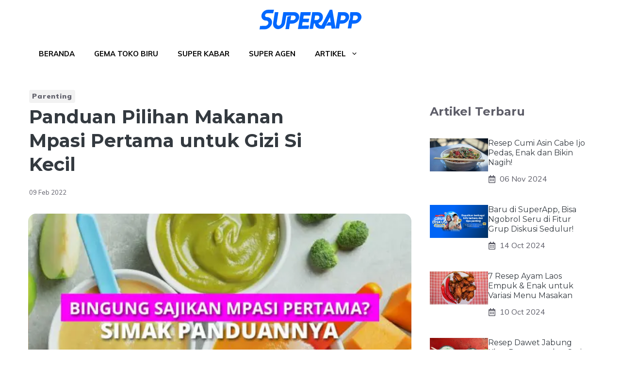

--- FILE ---
content_type: text/html; charset=UTF-8
request_url: https://superapp.id/blog/parenting/mpasi-pertama/
body_size: 36736
content:
<!DOCTYPE html>
<html lang="en-US">
<head><style>img.lazy{min-height:1px}</style><link rel="preload" href="https://superapp.id/blog/wp-content/plugins/w3-total-cache/pub/js/lazyload.min.js" as="script"><meta charset="UTF-8"><!-- Optimized with WP Meteor v2.3.10 - https://wordpress.org/plugins/wp-meteor/ --><script >var _wpmeteor={"rdelay":1000,"elementor-animations":true,"elementor-pp":true,"v":"2.3.10"};if(navigator.userAgent.match(/MSIE|Internet Explorer/i)||navigator.userAgent.match(/Trident\/7\..*?rv:11/i)){var href=document.location.href;if(!href.match(/[?&]wpmeteordisable/)){if(href.indexOf("?")==-1){if(href.indexOf("#")==-1){document.location.href=href+"?wpmeteordisable=1"}else{document.location.href=href.replace("#","?wpmeteordisable=1#")}}else{if(href.indexOf("#")==-1){document.location.href=href+"&wpmeteordisable=1"}else{document.location.href=href.replace("#","&wpmeteordisable=1#")}}}}</script><script >!function(t){var e={};function n(r){if(e[r])return e[r].exports;var o=e[r]={i:r,l:!1,exports:{}};return t[r].call(o.exports,o,o.exports,n),o.l=!0,o.exports}n.m=t,n.c=e,n.d=function(t,e,r){n.o(t,e)||Object.defineProperty(t,e,{enumerable:!0,get:r})},n.r=function(t){"undefined"!=typeof Symbol&&Symbol.toStringTag&&Object.defineProperty(t,Symbol.toStringTag,{value:"Module"}),Object.defineProperty(t,"__esModule",{value:!0})},n.t=function(t,e){if(1&e&&(t=n(t)),8&e)return t;if(4&e&&"object"==typeof t&&t&&t.__esModule)return t;var r=Object.create(null);if(n.r(r),Object.defineProperty(r,"default",{enumerable:!0,value:t}),2&e&&"string"!=typeof t)for(var o in t)n.d(r,o,function(e){return t[e]}.bind(null,o));return r},n.n=function(t){var e=t&&t.__esModule?function(){return t.default}:function(){return t};return n.d(e,"a",e),e},n.o=function(t,e){return Object.prototype.hasOwnProperty.call(t,e)},n.p="/",n(n.s=0)}([function(t,e,n){t.exports=n(1)},function(t,e,n){"use strict";n.r(e);var r=new(function(){function t(){this.l=[]}var e=t.prototype;return e.emit=function(t,e){void 0===e&&(e=null),this.l[t]&&this.l[t].forEach((function(t){return t(e)}))},e.on=function(t,e){var n;(n=this.l)[t]||(n[t]=[]),this.l[t].push(e)},e.off=function(t,e){this.l[t]=(this.l[t]||[]).filter((function(t){return t!==e}))},t}()),o=new Date,i=document,a=function(){function t(){this.known=[]}var e=t.prototype;return e.init=function(){var t,e=this,n=!1,o=function(t){if(!n&&t&&t.fn&&!t.__wpmeteor){var r=function(e){return i.addEventListener("DOMContentLoaded",(function(n){e.bind(i)(t,n)})),this};e.known.push([t,t.fn.ready,t.fn.init.prototype.ready]),t.fn.ready=r,t.fn.init.prototype.ready=r,t.__wpmeteor=!0}return t};window.jQuery&&(t=o(window.jQuery)),Object.defineProperty(window,"jQuery",{get:function(){return t},set:function(e){return t=o(e)}}),r.on("l",(function(){return n=!0}))},e.unmock=function(){this.known.forEach((function(t){var e=t[0],n=t[1],r=t[2];e.fn.ready=n,e.fn.init.prototype.ready=r}))},t}(),c={};!function(t,e){try{var n=Object.defineProperty({},e,{get:function(){c[e]=!0}});t.addEventListener(e,null,n),t.removeEventListener(e,null,n)}catch(t){}}(window,"passive");var u=c,f=window,d=document,s=["mouseover","keydown","touchmove","touchend","wheel"],l=["mouseover","mouseout","touchstart","touchmove","touchend","click"],p="data-wpmeteor-",v=function(){function t(){}return t.prototype.init=function(t){var e=!1,n=!1,o=function t(o){e||(e=!0,s.forEach((function(e){return d.body.removeEventListener(e,t,u)})),clearTimeout(n),location.href.match(/wpmeteornopreload/)||r.emit("pre"),r.emit("fi"))},i=function(t){var e=new MouseEvent("click",{view:t.view,bubbles:!0,cancelable:!0});return Object.defineProperty(e,"target",{writable:!1,value:t.target}),e};t<1e4&&r.on("i",(function(){e||(n=setTimeout(o,t))}));var a=[],c=function(t){t.target&&"dispatchEvent"in t.target&&("click"===t.type?(t.preventDefault(),t.stopPropagation(),a.push(i(t))):"touchmove"!==t.type&&a.push(t),t.target.setAttribute(p+t.type,!0))};r.on("l",(function(){var t;for(l.forEach((function(t){return f.removeEventListener(t,c)}));t=a.shift();){var e=t.target;e.getAttribute(p+"touchstart")&&e.getAttribute(p+"touchend")&&!e.getAttribute(p+"click")?(e.getAttribute(p+"touchmove")||(e.removeAttribute(p+"touchmove"),a.push(i(t))),e.removeAttribute(p+"touchstart"),e.removeAttribute(p+"touchend")):e.removeAttribute(p+t.type),e.dispatchEvent(t)}}));d.addEventListener("DOMContentLoaded",(function t(){s.forEach((function(t){return d.body.addEventListener(t,o,u)})),l.forEach((function(t){return f.addEventListener(t,c)})),d.removeEventListener("DOMContentLoaded",t)}))},t}(),m=document,h=m.createElement("span");h.setAttribute("id","elementor-device-mode"),h.setAttribute("class","elementor-screen-only");var y=window,b=document,g=b.documentElement,w=function(t){return t.getAttribute("class")||""},E=function(t,e){return t.setAttribute("class",e)},L=function(){window.addEventListener("load",(function(){var t=(m.body.appendChild(h),getComputedStyle(h,":after").content.replace(/"/g,"")),e=Math.max(g.clientWidth||0,y.innerWidth||0),n=Math.max(g.clientHeight||0,y.innerHeight||0),o=["_animation_"+t,"animation_"+t,"_animation","_animation","animation"];Array.from(b.querySelectorAll(".elementor-invisible")).forEach((function(t){var i=t.getBoundingClientRect();if(i.top+y.scrollY<=n&&i.left+y.scrollX<e)try{var a=JSON.parse(t.getAttribute("data-settings"));if(a.trigger_source)return;for(var c,u=a._animation_delay||a.animation_delay||0,f=0;f<o.length;f++)if(a[o[f]]){o[f],c=a[o[f]];break}if(c){var d=w(t),s="none"===c?d:d+" animated "+c,l=setTimeout((function(){E(t,s.replace(/\belementor\-invisible\b/,"")),o.forEach((function(t){return delete a[t]})),t.setAttribute("data-settings",JSON.stringify(a))}),u);r.on("fi",(function(){clearTimeout(l),E(t,w(t).replace(new RegExp("\b"+c+"\b"),""))}))}}catch(t){console.error(t)}}))}))},S=document,A="querySelectorAll",O="data-in-mega_smartmenus",_="DOMContentLoaded",j="readystatechange",P="message",k=console.error;!function(t,e,n,i,c,u,f,d,s){var l,p,m=t.constructor.name+"::",h=e.constructor.name+"::",y=function(e,n){n=n||t;for(var r=0;r<this.length;r++)e.call(n,this[r],r,this)};"NodeList"in t&&!NodeList.prototype.forEach&&(NodeList.prototype.forEach=y),"HTMLCollection"in t&&!HTMLCollection.prototype.forEach&&(HTMLCollection.prototype.forEach=y),_wpmeteor["elementor-animations"]&&L(),_wpmeteor["elementor-pp"]&&function(){var t=S.createElement("div");t.innerHTML='<span class="sub-arrow --wp-meteor"><i class="fa" aria-hidden="true"></i></span>';var e=t.firstChild;S.addEventListener("DOMContentLoaded",(function(){Array.from(S[A](".pp-advanced-menu ul")).forEach((function(t){if(!t.getAttribute(O)){(t.getAttribute("class")||"").match(/\bmega\-menu\b/)&&t[A]("ul").forEach((function(t){t.setAttribute(O,!0)}));var n=function(t){for(var e=[];t=t.previousElementSibling;)e.push(t);return e}(t),r=n.filter((function(t){return t})).filter((function(t){return"A"===t.tagName})).pop();if(r||(r=n.map((function(t){return Array.from(t[A]("a"))})).filter((function(t){return t})).flat().pop()),r){var o=e.cloneNode(!0);r.appendChild(o),new MutationObserver((function(t){t.forEach((function(t){t.addedNodes.forEach((function(t){if(1===t.nodeType&&"SPAN"===t.tagName)try{r.removeChild(o)}catch(t){}}))}))})).observe(r,{childList:!0})}}}))}))}();var b,g,w=[],E=[],x={},C=!1,T=!1,M=setTimeout;var N=e[n].bind(e),R=e[i].bind(e),H=t[n].bind(t),D=t[i].bind(t);"undefined"!=typeof EventTarget&&(b=EventTarget.prototype.addEventListener,g=EventTarget.prototype.removeEventListener,N=b.bind(e),R=g.bind(e),H=b.bind(t),D=g.bind(t));var z,q=e.createElement.bind(e),B=e.__proto__.__lookupGetter__("readyState").bind(e);Object.defineProperty(e,"readyState",{get:function(){return z||B()},set:function(t){return z=t}});var Q=function(t){return E.filter((function(e,n){var r=e[0],o=(e[1],e[2]);if(!(t.indexOf(r.type)<0)){o||(o=r.target);try{for(var i=o.constructor.name+"::"+r.type,a=0;a<x[i].length;a++){if(x[i][a])if(!W[i+"::"+n+"::"+a])return!0}}catch(t){}}})).length},W={},I=function(t){E.forEach((function(n,r){var o=n[0],i=n[1],a=n[2];if(!(t.indexOf(o.type)<0)){a||(a=o.target);try{var c=a.constructor.name+"::"+o.type;if((x[c]||[]).length)for(var u=0;u<x[c].length;u++){var f=x[c][u];if(f){var d=c+"::"+r+"::"+u;if(!W[d]){W[d]=!0,e.readyState=i;try{f.hasOwnProperty("prototype")&&f.prototype.constructor!==f?f(o):f.bind(a)(o)}catch(t){k(t,f)}}}}}catch(t){k(t)}}}))};N(_,(function(t){E.push([t,e.readyState,e])})),N(j,(function(t){E.push([t,e.readyState,e])})),H(_,(function(n){E.push([n,e.readyState,t])})),H(d,(function(n){E.push([n,e.readyState,t]),G||I([_,j,P,d])}));var J=function(n){E.push([n,e.readyState,t])};H(P,J),r.on("fi",(function(){T=!0,G=!0,e.readyState="loading",M(X)}));H(d,(function t(){C=!0,T&&!G&&(e.readyState="loading",M(X)),D(d,t)})),(new v).init(_wpmeteor.rdelay);var F=new a;F.init();var G=!1,X=function n(){var o=w.shift();if(o)if(o[c]("data-src"))o.hasAttribute("data-async")?(U(o),M(n)):U(o,n);else if("javascript/blocked"==o.type)U(o),M(n);else if(o.hasAttribute("data-wpmeteor-onload")){var i=o[c]("data-wpmeteor-onload");try{new Function(i).call(o)}catch(t){k(t)}M(n)}else M(n);else if(Q([_,j,P]))I([_,j,P]),M(n);else if(T&&C)if(Q([d,P]))I([d,P]),M(n);else{if(t.RocketLazyLoadScripts)try{RocketLazyLoadScripts.run()}catch(t){k(t)}e.readyState="complete",D(P,J),(x[m+"message"]||[]).forEach((function(t){H(P,t)})),F.unmock(),Z=N,$=R,nt=H,rt=D,G=!1,setTimeout((function(){return r.emit("l")}))}else G=!1},Y=function(t){for(var n=e.createElement("SCRIPT"),r=t.attributes,o=r.length-1;o>=0;o--)n.setAttribute(r[o].name,r[o].value);return n.bypass=!0,n.type=t.hasAttribute("data-wpmeteor-module")?"module":"text/javascript",(t.text||"").match(/^\s*class RocketLazyLoadScripts/)?n.text=t.text.replace(/^\s*class RocketLazyLoadScripts/,"window.RocketLazyLoadScripts=class").replace("RocketLazyLoadScripts.run();",""):n.text=t.text,n[f]("data-wpmeteor-after"),n},K=function(t,e){var n=t.parentNode;n&&n.replaceChild(e,t)},U=function(t,e){if(t[c]("data-src")){var r=Y(t),o=b?b.bind(r):r[n].bind(r);if(e){var i=function(){return M(e)};o(d,i),o(s,i)}r.src=t[c]("data-src"),r[f]("data-src"),K(t,r)}else"javascript/blocked"===t.type?K(t,Y(t)):onLoad&&onLoad()},V=function(t,e){var n=(x[t]||[]).indexOf(e);if(n>=0)return x[t][n]=void 0,!0},Z=function(t,e){if(e&&(t===_||t===j)){var n=h+t;return x[n]=x[n]||[],void x[n].push(e)}for(var r=arguments.length,o=new Array(r>2?r-2:0),i=2;i<r;i++)o[i-2]=arguments[i];return N.apply(void 0,[t,e].concat(o))},$=function(t,e){t===_&&V(h+t,e);return R(t,e)};Object.defineProperties(e,((l={})[n]={get:function(){return Z},set:function(){return Z}},l[i]={get:function(){return $},set:function(){return $}},l)),r.on("pre",(function(){return w.forEach((function(t){var n=t[c]("data-src");if(n){var r=q("link");r.rel="pre"+d,r.as="script",r.href=n,r.crossorigin=!0,e.head.appendChild(r)}}))})),N(_,(function(){e.querySelectorAll("script[data-wpmeteor-after]").forEach((function(t){return w.push(t)}));var t=["link"].map((function(t){return t+"[data-wpmeteor-onload]"})).join(",");e.querySelectorAll(t).forEach((function(t){return w.push(t)}))}));var tt=function(t){if(e.currentScript)try{var n=e.currentScript.parentElement,r=e.currentScript.nextSibling,i=document.createElement("div");i.innerHTML=t,Array.from(i.childNodes).forEach((function(t){"SCRIPT"===t.nodeName?n.insertBefore(Y(t),r):n.insertBefore(t,r)}))}catch(t){console.error(t)}else k((new Date-o)/1e3,"document.currentScript not set",t)},et=function(t){return tt(t+"\n")};Object.defineProperties(e,{write:{get:function(){return tt},set:function(t){return tt=t}},writeln:{get:function(){return et},set:function(t){return et=t}}});var nt=function(t,e){if(e&&(t===d||t===_||t===P)){var n=t===_?h+t:m+t;return x[n]=x[n]||[],void x[n].push(e)}for(var r=arguments.length,o=new Array(r>2?r-2:0),i=2;i<r;i++)o[i-2]=arguments[i];return H.apply(void 0,[t,e].concat(o))},rt=function(t,e){t===d&&V(t===_?h+t:m+t,e);return D(t,e)};Object.defineProperties(t,((p={})[n]={get:function(){return nt},set:function(){return nt}},p[i]={get:function(){return rt},set:function(){return rt}},p));var ot=function(t){var e;return{get:function(){return e},set:function(n){return e&&V(t,n),x[t]=x[t]||[],x[t].push(n),e=n}}},it=ot(m+d);Object.defineProperty(t,"onload",it),N(_,(function(){Object.defineProperty(e.body,"onload",it)})),Object.defineProperty(e,"onreadystatechange",ot(h+j)),Object.defineProperty(t,"onmessage",ot(m+P));var at=1,ct=function(){--at||r.emit("i")};H(d,(function t(){M((function(){e.querySelectorAll("img").forEach((function(t){if(!t.complete&&(t.currentSrc||t.src)&&"lazy"==!(t.loading||"").toLowerCase()||(r=t.getBoundingClientRect(),o=window.innerHeight||document.documentElement.clientHeight,i=window.innerWidth||document.documentElement.clientWidth,r.top>=-1*o*1&&r.left>=-1*i*1&&r.bottom<=2*o&&r.right<=2*i)){var e=new Image;e[n](d,ct),e[n](s,ct),e.src=t.currentSrc||t.src,at++}var r,o,i})),ct()})),D(d,t)}));var ut=Object.defineProperty;Object.defineProperty=function(n,r,o){return n===t&&["jQuery","onload"].indexOf(r)>=0||(n===e||n===e.body)&&["readyState","write"].indexOf(r)>=0?n:ut(n,r,o)},Object.defineProperties=function(t,e){for(var n in e)Object.defineProperty(t,n,e[n]);return t}}(window,document,"addEventListener","removeEventListener","getAttribute",0,"removeAttribute","load","error")}]);
</script>
	
			<style type="text/css">
			.rltdpstsplgn-featured-posts {
				width: 100%;
			}
			.rltdpstsplgn-featured-post-block .rltdpstsplgn-featured-posts article {
				width: 960px;
			}
							.rltdpstsplgn-featured-posts {
					background-color: #f3f3f3 !important;
				}
				.rltdpstsplgn-featured-posts article {
					background-color: #f3f3f3 !important;
				}
				.rltdpstsplgn-featured-posts article h3 a {
					color: #777b7e !important;
				}
				.rltdpstsplgn-featured-posts article p {
					color: #777b7e !important;
				}
				.rltdpstsplgn-featured-posts .more-link {
					color: #777b7e !important;
				}
					</style>
	<meta name='robots' content='index, follow, max-image-preview:large, max-snippet:-1, max-video-preview:-1' />
<meta name="viewport" content="width=device-width, initial-scale=1">
	<!-- This site is optimized with the Yoast SEO plugin v19.2 - https://yoast.com/wordpress/plugins/seo/ -->
	<title>Panduan Pilihan Makanan Mpasi Pertama untuk Gizi Si Kecil</title>
	<meta name="description" content="Memberikan MPASI pertama untuk sang buah hati harus dilakukan dengan benar dan tepat. Berikut adalah informasi lengkapnya." />
	<link rel="canonical" href="https://superapp.id/blog/parenting/mpasi-pertama/" />
	<meta property="og:locale" content="en_US" />
	<meta property="og:type" content="article" />
	<meta property="og:title" content="Panduan Pilihan Makanan Mpasi Pertama untuk Gizi Si Kecil" />
	<meta property="og:description" content="Memberikan MPASI pertama untuk sang buah hati harus dilakukan dengan benar dan tepat. Berikut adalah informasi lengkapnya." />
	<meta property="og:url" content="https://superapp.id/blog/parenting/mpasi-pertama/" />
	<meta property="og:site_name" content="Belanja Kebutuhan Pokok" />
	<meta property="article:published_time" content="2022-02-09T09:00:06+00:00" />
	<meta property="article:modified_time" content="2022-02-09T00:19:30+00:00" />
	<meta property="og:image" content="https://superapp.id/blog/wp-content/uploads/2022/02/11-6.jpg" />
	<meta property="og:image:width" content="682" />
	<meta property="og:image:height" content="536" />
	<meta property="og:image:type" content="image/jpeg" />
	<meta name="author" content="Ilya Nadya Noviawardhani" />
	<meta name="twitter:card" content="summary_large_image" />
	<meta name="twitter:label1" content="Written by" />
	<meta name="twitter:data1" content="Ilya Nadya Noviawardhani" />
	<meta name="twitter:label2" content="Est. reading time" />
	<meta name="twitter:data2" content="6 minutes" />
	<script type="application/ld+json" class="yoast-schema-graph">{"@context":"https://schema.org","@graph":[{"@type":"WebSite","@id":"https://superapp.id/blog/#website","url":"https://superapp.id/blog/","name":"Belanja Kebutuhan Pokok","description":"Belanja Kebutuhan Pokok","potentialAction":[{"@type":"SearchAction","target":{"@type":"EntryPoint","urlTemplate":"https://superapp.id/blog/?s={search_term_string}"},"query-input":"required name=search_term_string"}],"inLanguage":"en-US"},{"@type":"ImageObject","inLanguage":"en-US","@id":"https://superapp.id/blog/parenting/mpasi-pertama/#primaryimage","url":"https://superapp.id/blog/wp-content/uploads/2022/02/11-6.jpg","contentUrl":"https://superapp.id/blog/wp-content/uploads/2022/02/11-6.jpg","width":682,"height":536},{"@type":"WebPage","@id":"https://superapp.id/blog/parenting/mpasi-pertama/#webpage","url":"https://superapp.id/blog/parenting/mpasi-pertama/","name":"Panduan Pilihan Makanan Mpasi Pertama untuk Gizi Si Kecil","isPartOf":{"@id":"https://superapp.id/blog/#website"},"primaryImageOfPage":{"@id":"https://superapp.id/blog/parenting/mpasi-pertama/#primaryimage"},"datePublished":"2022-02-09T09:00:06+00:00","dateModified":"2022-02-09T00:19:30+00:00","author":{"@id":"https://superapp.id/blog/#/schema/person/6152ade0d62f19fa7ccabaed9b41d055"},"description":"Memberikan MPASI pertama untuk sang buah hati harus dilakukan dengan benar dan tepat. Berikut adalah informasi lengkapnya.","breadcrumb":{"@id":"https://superapp.id/blog/parenting/mpasi-pertama/#breadcrumb"},"inLanguage":"en-US","potentialAction":[{"@type":"ReadAction","target":["https://superapp.id/blog/parenting/mpasi-pertama/"]}]},{"@type":"BreadcrumbList","@id":"https://superapp.id/blog/parenting/mpasi-pertama/#breadcrumb","itemListElement":[{"@type":"ListItem","position":1,"name":"Home","item":"https://superapp.id/blog/"},{"@type":"ListItem","position":2,"name":"Panduan Pilihan Makanan Mpasi Pertama untuk Gizi Si Kecil"}]},{"@type":"Person","@id":"https://superapp.id/blog/#/schema/person/6152ade0d62f19fa7ccabaed9b41d055","name":"Ilya Nadya Noviawardhani","image":{"@type":"ImageObject","inLanguage":"en-US","@id":"https://superapp.id/blog/#/schema/person/image/","url":"https://secure.gravatar.com/avatar/19e097393399c7f8b936724ccd09d7b9?s=96&d=mm&r=g","contentUrl":"https://secure.gravatar.com/avatar/19e097393399c7f8b936724ccd09d7b9?s=96&d=mm&r=g","caption":"Ilya Nadya Noviawardhani"}}]}</script>
	<!-- / Yoast SEO plugin. -->


<link href='https://fonts.gstatic.com' crossorigin rel='preconnect' />
<link href='https://fonts.googleapis.com' crossorigin rel='preconnect' />
<link rel="alternate" type="application/rss+xml" title="Belanja Kebutuhan Pokok &raquo; Feed" href="https://superapp.id/blog/feed/" />
<link rel="alternate" type="application/rss+xml" title="Belanja Kebutuhan Pokok &raquo; Comments Feed" href="https://superapp.id/blog/comments/feed/" />
<link rel='stylesheet' id='wp-block-library-css' href='https://superapp.id/blog/wp-includes/css/dist/block-library/style.min.css?ver=6.6.1' media='all' />
<style id='classic-theme-styles-inline-css'>
/*! This file is auto-generated */
.wp-block-button__link{color:#fff;background-color:#32373c;border-radius:9999px;box-shadow:none;text-decoration:none;padding:calc(.667em + 2px) calc(1.333em + 2px);font-size:1.125em}.wp-block-file__button{background:#32373c;color:#fff;text-decoration:none}
</style>
<style id='global-styles-inline-css'>
:root{--wp--preset--aspect-ratio--square: 1;--wp--preset--aspect-ratio--4-3: 4/3;--wp--preset--aspect-ratio--3-4: 3/4;--wp--preset--aspect-ratio--3-2: 3/2;--wp--preset--aspect-ratio--2-3: 2/3;--wp--preset--aspect-ratio--16-9: 16/9;--wp--preset--aspect-ratio--9-16: 9/16;--wp--preset--color--black: #000000;--wp--preset--color--cyan-bluish-gray: #abb8c3;--wp--preset--color--white: #ffffff;--wp--preset--color--pale-pink: #f78da7;--wp--preset--color--vivid-red: #cf2e2e;--wp--preset--color--luminous-vivid-orange: #ff6900;--wp--preset--color--luminous-vivid-amber: #fcb900;--wp--preset--color--light-green-cyan: #7bdcb5;--wp--preset--color--vivid-green-cyan: #00d084;--wp--preset--color--pale-cyan-blue: #8ed1fc;--wp--preset--color--vivid-cyan-blue: #0693e3;--wp--preset--color--vivid-purple: #9b51e0;--wp--preset--color--contrast: var(--contrast);--wp--preset--color--contrast-2: var(--contrast-2);--wp--preset--color--contrast-3: var(--contrast-3);--wp--preset--color--contrast-4: var(--contrast-4);--wp--preset--color--contrast-5: var(--contrast-5);--wp--preset--color--base: var(--base);--wp--preset--color--base-2: var(--base-2);--wp--preset--color--community: var(--community);--wp--preset--color--education: var(--education);--wp--preset--color--entertainment: var(--entertainment);--wp--preset--color--lifestyle: var(--lifestyle);--wp--preset--color--technology: var(--technology);--wp--preset--color--travel: var(--travel);--wp--preset--color--business: var(--business);--wp--preset--gradient--vivid-cyan-blue-to-vivid-purple: linear-gradient(135deg,rgba(6,147,227,1) 0%,rgb(155,81,224) 100%);--wp--preset--gradient--light-green-cyan-to-vivid-green-cyan: linear-gradient(135deg,rgb(122,220,180) 0%,rgb(0,208,130) 100%);--wp--preset--gradient--luminous-vivid-amber-to-luminous-vivid-orange: linear-gradient(135deg,rgba(252,185,0,1) 0%,rgba(255,105,0,1) 100%);--wp--preset--gradient--luminous-vivid-orange-to-vivid-red: linear-gradient(135deg,rgba(255,105,0,1) 0%,rgb(207,46,46) 100%);--wp--preset--gradient--very-light-gray-to-cyan-bluish-gray: linear-gradient(135deg,rgb(238,238,238) 0%,rgb(169,184,195) 100%);--wp--preset--gradient--cool-to-warm-spectrum: linear-gradient(135deg,rgb(74,234,220) 0%,rgb(151,120,209) 20%,rgb(207,42,186) 40%,rgb(238,44,130) 60%,rgb(251,105,98) 80%,rgb(254,248,76) 100%);--wp--preset--gradient--blush-light-purple: linear-gradient(135deg,rgb(255,206,236) 0%,rgb(152,150,240) 100%);--wp--preset--gradient--blush-bordeaux: linear-gradient(135deg,rgb(254,205,165) 0%,rgb(254,45,45) 50%,rgb(107,0,62) 100%);--wp--preset--gradient--luminous-dusk: linear-gradient(135deg,rgb(255,203,112) 0%,rgb(199,81,192) 50%,rgb(65,88,208) 100%);--wp--preset--gradient--pale-ocean: linear-gradient(135deg,rgb(255,245,203) 0%,rgb(182,227,212) 50%,rgb(51,167,181) 100%);--wp--preset--gradient--electric-grass: linear-gradient(135deg,rgb(202,248,128) 0%,rgb(113,206,126) 100%);--wp--preset--gradient--midnight: linear-gradient(135deg,rgb(2,3,129) 0%,rgb(40,116,252) 100%);--wp--preset--font-size--small: 13px;--wp--preset--font-size--medium: 20px;--wp--preset--font-size--large: 36px;--wp--preset--font-size--x-large: 42px;--wp--preset--spacing--20: 0.44rem;--wp--preset--spacing--30: 0.67rem;--wp--preset--spacing--40: 1rem;--wp--preset--spacing--50: 1.5rem;--wp--preset--spacing--60: 2.25rem;--wp--preset--spacing--70: 3.38rem;--wp--preset--spacing--80: 5.06rem;--wp--preset--shadow--natural: 6px 6px 9px rgba(0, 0, 0, 0.2);--wp--preset--shadow--deep: 12px 12px 50px rgba(0, 0, 0, 0.4);--wp--preset--shadow--sharp: 6px 6px 0px rgba(0, 0, 0, 0.2);--wp--preset--shadow--outlined: 6px 6px 0px -3px rgba(255, 255, 255, 1), 6px 6px rgba(0, 0, 0, 1);--wp--preset--shadow--crisp: 6px 6px 0px rgba(0, 0, 0, 1);}:where(.is-layout-flex){gap: 0.5em;}:where(.is-layout-grid){gap: 0.5em;}body .is-layout-flex{display: flex;}.is-layout-flex{flex-wrap: wrap;align-items: center;}.is-layout-flex > :is(*, div){margin: 0;}body .is-layout-grid{display: grid;}.is-layout-grid > :is(*, div){margin: 0;}:where(.wp-block-columns.is-layout-flex){gap: 2em;}:where(.wp-block-columns.is-layout-grid){gap: 2em;}:where(.wp-block-post-template.is-layout-flex){gap: 1.25em;}:where(.wp-block-post-template.is-layout-grid){gap: 1.25em;}.has-black-color{color: var(--wp--preset--color--black) !important;}.has-cyan-bluish-gray-color{color: var(--wp--preset--color--cyan-bluish-gray) !important;}.has-white-color{color: var(--wp--preset--color--white) !important;}.has-pale-pink-color{color: var(--wp--preset--color--pale-pink) !important;}.has-vivid-red-color{color: var(--wp--preset--color--vivid-red) !important;}.has-luminous-vivid-orange-color{color: var(--wp--preset--color--luminous-vivid-orange) !important;}.has-luminous-vivid-amber-color{color: var(--wp--preset--color--luminous-vivid-amber) !important;}.has-light-green-cyan-color{color: var(--wp--preset--color--light-green-cyan) !important;}.has-vivid-green-cyan-color{color: var(--wp--preset--color--vivid-green-cyan) !important;}.has-pale-cyan-blue-color{color: var(--wp--preset--color--pale-cyan-blue) !important;}.has-vivid-cyan-blue-color{color: var(--wp--preset--color--vivid-cyan-blue) !important;}.has-vivid-purple-color{color: var(--wp--preset--color--vivid-purple) !important;}.has-black-background-color{background-color: var(--wp--preset--color--black) !important;}.has-cyan-bluish-gray-background-color{background-color: var(--wp--preset--color--cyan-bluish-gray) !important;}.has-white-background-color{background-color: var(--wp--preset--color--white) !important;}.has-pale-pink-background-color{background-color: var(--wp--preset--color--pale-pink) !important;}.has-vivid-red-background-color{background-color: var(--wp--preset--color--vivid-red) !important;}.has-luminous-vivid-orange-background-color{background-color: var(--wp--preset--color--luminous-vivid-orange) !important;}.has-luminous-vivid-amber-background-color{background-color: var(--wp--preset--color--luminous-vivid-amber) !important;}.has-light-green-cyan-background-color{background-color: var(--wp--preset--color--light-green-cyan) !important;}.has-vivid-green-cyan-background-color{background-color: var(--wp--preset--color--vivid-green-cyan) !important;}.has-pale-cyan-blue-background-color{background-color: var(--wp--preset--color--pale-cyan-blue) !important;}.has-vivid-cyan-blue-background-color{background-color: var(--wp--preset--color--vivid-cyan-blue) !important;}.has-vivid-purple-background-color{background-color: var(--wp--preset--color--vivid-purple) !important;}.has-black-border-color{border-color: var(--wp--preset--color--black) !important;}.has-cyan-bluish-gray-border-color{border-color: var(--wp--preset--color--cyan-bluish-gray) !important;}.has-white-border-color{border-color: var(--wp--preset--color--white) !important;}.has-pale-pink-border-color{border-color: var(--wp--preset--color--pale-pink) !important;}.has-vivid-red-border-color{border-color: var(--wp--preset--color--vivid-red) !important;}.has-luminous-vivid-orange-border-color{border-color: var(--wp--preset--color--luminous-vivid-orange) !important;}.has-luminous-vivid-amber-border-color{border-color: var(--wp--preset--color--luminous-vivid-amber) !important;}.has-light-green-cyan-border-color{border-color: var(--wp--preset--color--light-green-cyan) !important;}.has-vivid-green-cyan-border-color{border-color: var(--wp--preset--color--vivid-green-cyan) !important;}.has-pale-cyan-blue-border-color{border-color: var(--wp--preset--color--pale-cyan-blue) !important;}.has-vivid-cyan-blue-border-color{border-color: var(--wp--preset--color--vivid-cyan-blue) !important;}.has-vivid-purple-border-color{border-color: var(--wp--preset--color--vivid-purple) !important;}.has-vivid-cyan-blue-to-vivid-purple-gradient-background{background: var(--wp--preset--gradient--vivid-cyan-blue-to-vivid-purple) !important;}.has-light-green-cyan-to-vivid-green-cyan-gradient-background{background: var(--wp--preset--gradient--light-green-cyan-to-vivid-green-cyan) !important;}.has-luminous-vivid-amber-to-luminous-vivid-orange-gradient-background{background: var(--wp--preset--gradient--luminous-vivid-amber-to-luminous-vivid-orange) !important;}.has-luminous-vivid-orange-to-vivid-red-gradient-background{background: var(--wp--preset--gradient--luminous-vivid-orange-to-vivid-red) !important;}.has-very-light-gray-to-cyan-bluish-gray-gradient-background{background: var(--wp--preset--gradient--very-light-gray-to-cyan-bluish-gray) !important;}.has-cool-to-warm-spectrum-gradient-background{background: var(--wp--preset--gradient--cool-to-warm-spectrum) !important;}.has-blush-light-purple-gradient-background{background: var(--wp--preset--gradient--blush-light-purple) !important;}.has-blush-bordeaux-gradient-background{background: var(--wp--preset--gradient--blush-bordeaux) !important;}.has-luminous-dusk-gradient-background{background: var(--wp--preset--gradient--luminous-dusk) !important;}.has-pale-ocean-gradient-background{background: var(--wp--preset--gradient--pale-ocean) !important;}.has-electric-grass-gradient-background{background: var(--wp--preset--gradient--electric-grass) !important;}.has-midnight-gradient-background{background: var(--wp--preset--gradient--midnight) !important;}.has-small-font-size{font-size: var(--wp--preset--font-size--small) !important;}.has-medium-font-size{font-size: var(--wp--preset--font-size--medium) !important;}.has-large-font-size{font-size: var(--wp--preset--font-size--large) !important;}.has-x-large-font-size{font-size: var(--wp--preset--font-size--x-large) !important;}
:where(.wp-block-post-template.is-layout-flex){gap: 1.25em;}:where(.wp-block-post-template.is-layout-grid){gap: 1.25em;}
:where(.wp-block-columns.is-layout-flex){gap: 2em;}:where(.wp-block-columns.is-layout-grid){gap: 2em;}
:root :where(.wp-block-pullquote){font-size: 1.5em;line-height: 1.6;}
</style>
<style id='extendify-gutenberg-patterns-and-templates-utilities-inline-css'>
.ext-absolute{position:absolute!important}.ext-relative{position:relative!important}.ext-top-base{top:var(--wp--style--block-gap,1.75rem)!important}.ext-top-lg{top:var(--extendify--spacing--large,3rem)!important}.ext--top-base{top:calc(var(--wp--style--block-gap, 1.75rem)*-1)!important}.ext--top-lg{top:calc(var(--extendify--spacing--large, 3rem)*-1)!important}.ext-right-base{right:var(--wp--style--block-gap,1.75rem)!important}.ext-right-lg{right:var(--extendify--spacing--large,3rem)!important}.ext--right-base{right:calc(var(--wp--style--block-gap, 1.75rem)*-1)!important}.ext--right-lg{right:calc(var(--extendify--spacing--large, 3rem)*-1)!important}.ext-bottom-base{bottom:var(--wp--style--block-gap,1.75rem)!important}.ext-bottom-lg{bottom:var(--extendify--spacing--large,3rem)!important}.ext--bottom-base{bottom:calc(var(--wp--style--block-gap, 1.75rem)*-1)!important}.ext--bottom-lg{bottom:calc(var(--extendify--spacing--large, 3rem)*-1)!important}.ext-left-base{left:var(--wp--style--block-gap,1.75rem)!important}.ext-left-lg{left:var(--extendify--spacing--large,3rem)!important}.ext--left-base{left:calc(var(--wp--style--block-gap, 1.75rem)*-1)!important}.ext--left-lg{left:calc(var(--extendify--spacing--large, 3rem)*-1)!important}.ext-order-1{order:1!important}.ext-order-2{order:2!important}.ext-col-auto{grid-column:auto!important}.ext-col-span-1{grid-column:span 1/span 1!important}.ext-col-span-2{grid-column:span 2/span 2!important}.ext-col-span-3{grid-column:span 3/span 3!important}.ext-col-span-4{grid-column:span 4/span 4!important}.ext-col-span-5{grid-column:span 5/span 5!important}.ext-col-span-6{grid-column:span 6/span 6!important}.ext-col-span-7{grid-column:span 7/span 7!important}.ext-col-span-8{grid-column:span 8/span 8!important}.ext-col-span-9{grid-column:span 9/span 9!important}.ext-col-span-10{grid-column:span 10/span 10!important}.ext-col-span-11{grid-column:span 11/span 11!important}.ext-col-span-12{grid-column:span 12/span 12!important}.ext-col-span-full{grid-column:1/-1!important}.ext-col-start-1{grid-column-start:1!important}.ext-col-start-2{grid-column-start:2!important}.ext-col-start-3{grid-column-start:3!important}.ext-col-start-4{grid-column-start:4!important}.ext-col-start-5{grid-column-start:5!important}.ext-col-start-6{grid-column-start:6!important}.ext-col-start-7{grid-column-start:7!important}.ext-col-start-8{grid-column-start:8!important}.ext-col-start-9{grid-column-start:9!important}.ext-col-start-10{grid-column-start:10!important}.ext-col-start-11{grid-column-start:11!important}.ext-col-start-12{grid-column-start:12!important}.ext-col-start-13{grid-column-start:13!important}.ext-col-start-auto{grid-column-start:auto!important}.ext-col-end-1{grid-column-end:1!important}.ext-col-end-2{grid-column-end:2!important}.ext-col-end-3{grid-column-end:3!important}.ext-col-end-4{grid-column-end:4!important}.ext-col-end-5{grid-column-end:5!important}.ext-col-end-6{grid-column-end:6!important}.ext-col-end-7{grid-column-end:7!important}.ext-col-end-8{grid-column-end:8!important}.ext-col-end-9{grid-column-end:9!important}.ext-col-end-10{grid-column-end:10!important}.ext-col-end-11{grid-column-end:11!important}.ext-col-end-12{grid-column-end:12!important}.ext-col-end-13{grid-column-end:13!important}.ext-col-end-auto{grid-column-end:auto!important}.ext-row-auto{grid-row:auto!important}.ext-row-span-1{grid-row:span 1/span 1!important}.ext-row-span-2{grid-row:span 2/span 2!important}.ext-row-span-3{grid-row:span 3/span 3!important}.ext-row-span-4{grid-row:span 4/span 4!important}.ext-row-span-5{grid-row:span 5/span 5!important}.ext-row-span-6{grid-row:span 6/span 6!important}.ext-row-span-full{grid-row:1/-1!important}.ext-row-start-1{grid-row-start:1!important}.ext-row-start-2{grid-row-start:2!important}.ext-row-start-3{grid-row-start:3!important}.ext-row-start-4{grid-row-start:4!important}.ext-row-start-5{grid-row-start:5!important}.ext-row-start-6{grid-row-start:6!important}.ext-row-start-7{grid-row-start:7!important}.ext-row-start-auto{grid-row-start:auto!important}.ext-row-end-1{grid-row-end:1!important}.ext-row-end-2{grid-row-end:2!important}.ext-row-end-3{grid-row-end:3!important}.ext-row-end-4{grid-row-end:4!important}.ext-row-end-5{grid-row-end:5!important}.ext-row-end-6{grid-row-end:6!important}.ext-row-end-7{grid-row-end:7!important}.ext-row-end-auto{grid-row-end:auto!important}.ext-m-0:not([style*=margin]){margin:0!important}.ext-m-auto:not([style*=margin]){margin:auto!important}.ext-m-base:not([style*=margin]){margin:var(--wp--style--block-gap,1.75rem)!important}.ext-m-lg:not([style*=margin]){margin:var(--extendify--spacing--large,3rem)!important}.ext--m-base:not([style*=margin]){margin:calc(var(--wp--style--block-gap, 1.75rem)*-1)!important}.ext--m-lg:not([style*=margin]){margin:calc(var(--extendify--spacing--large, 3rem)*-1)!important}.ext-mx-0:not([style*=margin]){margin-left:0!important;margin-right:0!important}.ext-mx-auto:not([style*=margin]){margin-left:auto!important;margin-right:auto!important}.ext-mx-base:not([style*=margin]){margin-left:var(--wp--style--block-gap,1.75rem)!important;margin-right:var(--wp--style--block-gap,1.75rem)!important}.ext-mx-lg:not([style*=margin]){margin-left:var(--extendify--spacing--large,3rem)!important;margin-right:var(--extendify--spacing--large,3rem)!important}.ext--mx-base:not([style*=margin]){margin-left:calc(var(--wp--style--block-gap, 1.75rem)*-1)!important;margin-right:calc(var(--wp--style--block-gap, 1.75rem)*-1)!important}.ext--mx-lg:not([style*=margin]){margin-left:calc(var(--extendify--spacing--large, 3rem)*-1)!important;margin-right:calc(var(--extendify--spacing--large, 3rem)*-1)!important}.ext-my-0:not([style*=margin]){margin-bottom:0!important;margin-top:0!important}.ext-my-auto:not([style*=margin]){margin-bottom:auto!important;margin-top:auto!important}.ext-my-base:not([style*=margin]){margin-bottom:var(--wp--style--block-gap,1.75rem)!important;margin-top:var(--wp--style--block-gap,1.75rem)!important}.ext-my-lg:not([style*=margin]){margin-bottom:var(--extendify--spacing--large,3rem)!important;margin-top:var(--extendify--spacing--large,3rem)!important}.ext--my-base:not([style*=margin]){margin-bottom:calc(var(--wp--style--block-gap, 1.75rem)*-1)!important;margin-top:calc(var(--wp--style--block-gap, 1.75rem)*-1)!important}.ext--my-lg:not([style*=margin]){margin-bottom:calc(var(--extendify--spacing--large, 3rem)*-1)!important;margin-top:calc(var(--extendify--spacing--large, 3rem)*-1)!important}.ext-mt-0:not([style*=margin]){margin-top:0!important}.ext-mt-auto:not([style*=margin]){margin-top:auto!important}.ext-mt-base:not([style*=margin]){margin-top:var(--wp--style--block-gap,1.75rem)!important}.ext-mt-lg:not([style*=margin]){margin-top:var(--extendify--spacing--large,3rem)!important}.ext--mt-base:not([style*=margin]){margin-top:calc(var(--wp--style--block-gap, 1.75rem)*-1)!important}.ext--mt-lg:not([style*=margin]){margin-top:calc(var(--extendify--spacing--large, 3rem)*-1)!important}.ext-mr-0:not([style*=margin]){margin-right:0!important}.ext-mr-auto:not([style*=margin]){margin-right:auto!important}.ext-mr-base:not([style*=margin]){margin-right:var(--wp--style--block-gap,1.75rem)!important}.ext-mr-lg:not([style*=margin]){margin-right:var(--extendify--spacing--large,3rem)!important}.ext--mr-base:not([style*=margin]){margin-right:calc(var(--wp--style--block-gap, 1.75rem)*-1)!important}.ext--mr-lg:not([style*=margin]){margin-right:calc(var(--extendify--spacing--large, 3rem)*-1)!important}.ext-mb-0:not([style*=margin]){margin-bottom:0!important}.ext-mb-auto:not([style*=margin]){margin-bottom:auto!important}.ext-mb-base:not([style*=margin]){margin-bottom:var(--wp--style--block-gap,1.75rem)!important}.ext-mb-lg:not([style*=margin]){margin-bottom:var(--extendify--spacing--large,3rem)!important}.ext--mb-base:not([style*=margin]){margin-bottom:calc(var(--wp--style--block-gap, 1.75rem)*-1)!important}.ext--mb-lg:not([style*=margin]){margin-bottom:calc(var(--extendify--spacing--large, 3rem)*-1)!important}.ext-ml-0:not([style*=margin]){margin-left:0!important}.ext-ml-auto:not([style*=margin]){margin-left:auto!important}.ext-ml-base:not([style*=margin]){margin-left:var(--wp--style--block-gap,1.75rem)!important}.ext-ml-lg:not([style*=margin]){margin-left:var(--extendify--spacing--large,3rem)!important}.ext--ml-base:not([style*=margin]){margin-left:calc(var(--wp--style--block-gap, 1.75rem)*-1)!important}.ext--ml-lg:not([style*=margin]){margin-left:calc(var(--extendify--spacing--large, 3rem)*-1)!important}.ext-block{display:block!important}.ext-inline-block{display:inline-block!important}.ext-inline{display:inline!important}.ext-flex{display:flex!important}.ext-inline-flex{display:inline-flex!important}.ext-grid{display:grid!important}.ext-inline-grid{display:inline-grid!important}.ext-hidden{display:none!important}.ext-w-auto{width:auto!important}.ext-w-full{width:100%!important}.ext-max-w-full{max-width:100%!important}.ext-flex-1{flex:1 1 0%!important}.ext-flex-auto{flex:1 1 auto!important}.ext-flex-initial{flex:0 1 auto!important}.ext-flex-none{flex:none!important}.ext-flex-shrink-0{flex-shrink:0!important}.ext-flex-shrink{flex-shrink:1!important}.ext-flex-grow-0{flex-grow:0!important}.ext-flex-grow{flex-grow:1!important}.ext-list-none{list-style-type:none!important}.ext-grid-cols-1{grid-template-columns:repeat(1,minmax(0,1fr))!important}.ext-grid-cols-2{grid-template-columns:repeat(2,minmax(0,1fr))!important}.ext-grid-cols-3{grid-template-columns:repeat(3,minmax(0,1fr))!important}.ext-grid-cols-4{grid-template-columns:repeat(4,minmax(0,1fr))!important}.ext-grid-cols-5{grid-template-columns:repeat(5,minmax(0,1fr))!important}.ext-grid-cols-6{grid-template-columns:repeat(6,minmax(0,1fr))!important}.ext-grid-cols-7{grid-template-columns:repeat(7,minmax(0,1fr))!important}.ext-grid-cols-8{grid-template-columns:repeat(8,minmax(0,1fr))!important}.ext-grid-cols-9{grid-template-columns:repeat(9,minmax(0,1fr))!important}.ext-grid-cols-10{grid-template-columns:repeat(10,minmax(0,1fr))!important}.ext-grid-cols-11{grid-template-columns:repeat(11,minmax(0,1fr))!important}.ext-grid-cols-12{grid-template-columns:repeat(12,minmax(0,1fr))!important}.ext-grid-cols-none{grid-template-columns:none!important}.ext-grid-rows-1{grid-template-rows:repeat(1,minmax(0,1fr))!important}.ext-grid-rows-2{grid-template-rows:repeat(2,minmax(0,1fr))!important}.ext-grid-rows-3{grid-template-rows:repeat(3,minmax(0,1fr))!important}.ext-grid-rows-4{grid-template-rows:repeat(4,minmax(0,1fr))!important}.ext-grid-rows-5{grid-template-rows:repeat(5,minmax(0,1fr))!important}.ext-grid-rows-6{grid-template-rows:repeat(6,minmax(0,1fr))!important}.ext-grid-rows-none{grid-template-rows:none!important}.ext-flex-row{flex-direction:row!important}.ext-flex-row-reverse{flex-direction:row-reverse!important}.ext-flex-col{flex-direction:column!important}.ext-flex-col-reverse{flex-direction:column-reverse!important}.ext-flex-wrap{flex-wrap:wrap!important}.ext-flex-wrap-reverse{flex-wrap:wrap-reverse!important}.ext-flex-nowrap{flex-wrap:nowrap!important}.ext-items-start{align-items:flex-start!important}.ext-items-end{align-items:flex-end!important}.ext-items-center{align-items:center!important}.ext-items-baseline{align-items:baseline!important}.ext-items-stretch{align-items:stretch!important}.ext-justify-start{justify-content:flex-start!important}.ext-justify-end{justify-content:flex-end!important}.ext-justify-center{justify-content:center!important}.ext-justify-between{justify-content:space-between!important}.ext-justify-around{justify-content:space-around!important}.ext-justify-evenly{justify-content:space-evenly!important}.ext-justify-items-start{justify-items:start!important}.ext-justify-items-end{justify-items:end!important}.ext-justify-items-center{justify-items:center!important}.ext-justify-items-stretch{justify-items:stretch!important}.ext-gap-0{gap:0!important}.ext-gap-base{gap:var(--wp--style--block-gap,1.75rem)!important}.ext-gap-lg{gap:var(--extendify--spacing--large,3rem)!important}.ext-gap-x-0{-moz-column-gap:0!important;column-gap:0!important}.ext-gap-x-base{-moz-column-gap:var(--wp--style--block-gap,1.75rem)!important;column-gap:var(--wp--style--block-gap,1.75rem)!important}.ext-gap-x-lg{-moz-column-gap:var(--extendify--spacing--large,3rem)!important;column-gap:var(--extendify--spacing--large,3rem)!important}.ext-gap-y-0{row-gap:0!important}.ext-gap-y-base{row-gap:var(--wp--style--block-gap,1.75rem)!important}.ext-gap-y-lg{row-gap:var(--extendify--spacing--large,3rem)!important}.ext-justify-self-auto{justify-self:auto!important}.ext-justify-self-start{justify-self:start!important}.ext-justify-self-end{justify-self:end!important}.ext-justify-self-center{justify-self:center!important}.ext-justify-self-stretch{justify-self:stretch!important}.ext-rounded-none{border-radius:0!important}.ext-rounded-full{border-radius:9999px!important}.ext-rounded-t-none{border-top-left-radius:0!important;border-top-right-radius:0!important}.ext-rounded-t-full{border-top-left-radius:9999px!important;border-top-right-radius:9999px!important}.ext-rounded-r-none{border-bottom-right-radius:0!important;border-top-right-radius:0!important}.ext-rounded-r-full{border-bottom-right-radius:9999px!important;border-top-right-radius:9999px!important}.ext-rounded-b-none{border-bottom-left-radius:0!important;border-bottom-right-radius:0!important}.ext-rounded-b-full{border-bottom-left-radius:9999px!important;border-bottom-right-radius:9999px!important}.ext-rounded-l-none{border-bottom-left-radius:0!important;border-top-left-radius:0!important}.ext-rounded-l-full{border-bottom-left-radius:9999px!important;border-top-left-radius:9999px!important}.ext-rounded-tl-none{border-top-left-radius:0!important}.ext-rounded-tl-full{border-top-left-radius:9999px!important}.ext-rounded-tr-none{border-top-right-radius:0!important}.ext-rounded-tr-full{border-top-right-radius:9999px!important}.ext-rounded-br-none{border-bottom-right-radius:0!important}.ext-rounded-br-full{border-bottom-right-radius:9999px!important}.ext-rounded-bl-none{border-bottom-left-radius:0!important}.ext-rounded-bl-full{border-bottom-left-radius:9999px!important}.ext-border-0{border-width:0!important}.ext-border-t-0{border-top-width:0!important}.ext-border-r-0{border-right-width:0!important}.ext-border-b-0{border-bottom-width:0!important}.ext-border-l-0{border-left-width:0!important}.ext-p-0:not([style*=padding]){padding:0!important}.ext-p-base:not([style*=padding]){padding:var(--wp--style--block-gap,1.75rem)!important}.ext-p-lg:not([style*=padding]){padding:var(--extendify--spacing--large,3rem)!important}.ext-px-0:not([style*=padding]){padding-left:0!important;padding-right:0!important}.ext-px-base:not([style*=padding]){padding-left:var(--wp--style--block-gap,1.75rem)!important;padding-right:var(--wp--style--block-gap,1.75rem)!important}.ext-px-lg:not([style*=padding]){padding-left:var(--extendify--spacing--large,3rem)!important;padding-right:var(--extendify--spacing--large,3rem)!important}.ext-py-0:not([style*=padding]){padding-bottom:0!important;padding-top:0!important}.ext-py-base:not([style*=padding]){padding-bottom:var(--wp--style--block-gap,1.75rem)!important;padding-top:var(--wp--style--block-gap,1.75rem)!important}.ext-py-lg:not([style*=padding]){padding-bottom:var(--extendify--spacing--large,3rem)!important;padding-top:var(--extendify--spacing--large,3rem)!important}.ext-pt-0:not([style*=padding]){padding-top:0!important}.ext-pt-base:not([style*=padding]){padding-top:var(--wp--style--block-gap,1.75rem)!important}.ext-pt-lg:not([style*=padding]){padding-top:var(--extendify--spacing--large,3rem)!important}.ext-pr-0:not([style*=padding]){padding-right:0!important}.ext-pr-base:not([style*=padding]){padding-right:var(--wp--style--block-gap,1.75rem)!important}.ext-pr-lg:not([style*=padding]){padding-right:var(--extendify--spacing--large,3rem)!important}.ext-pb-0:not([style*=padding]){padding-bottom:0!important}.ext-pb-base:not([style*=padding]){padding-bottom:var(--wp--style--block-gap,1.75rem)!important}.ext-pb-lg:not([style*=padding]){padding-bottom:var(--extendify--spacing--large,3rem)!important}.ext-pl-0:not([style*=padding]){padding-left:0!important}.ext-pl-base:not([style*=padding]){padding-left:var(--wp--style--block-gap,1.75rem)!important}.ext-pl-lg:not([style*=padding]){padding-left:var(--extendify--spacing--large,3rem)!important}.ext-text-left{text-align:left!important}.ext-text-center{text-align:center!important}.ext-text-right{text-align:right!important}.ext-leading-none{line-height:1!important}.ext-leading-tight{line-height:1.25!important}.ext-leading-snug{line-height:1.375!important}.ext-leading-normal{line-height:1.5!important}.ext-leading-relaxed{line-height:1.625!important}.ext-leading-loose{line-height:2!important}.clip-path--rhombus img{-webkit-clip-path:polygon(15% 6%,80% 29%,84% 93%,23% 69%);clip-path:polygon(15% 6%,80% 29%,84% 93%,23% 69%)}.clip-path--diamond img{-webkit-clip-path:polygon(5% 29%,60% 2%,91% 64%,36% 89%);clip-path:polygon(5% 29%,60% 2%,91% 64%,36% 89%)}.clip-path--rhombus-alt img{-webkit-clip-path:polygon(14% 9%,85% 24%,91% 89%,19% 76%);clip-path:polygon(14% 9%,85% 24%,91% 89%,19% 76%)}.wp-block-columns[class*=fullwidth-cols]{margin-bottom:unset}.wp-block-column.editor\:pointer-events-none{margin-bottom:0!important;margin-top:0!important}.is-root-container.block-editor-block-list__layout>[data-align=full]:not(:first-of-type)>.wp-block-column.editor\:pointer-events-none,.is-root-container.block-editor-block-list__layout>[data-align=wide]>.wp-block-column.editor\:pointer-events-none{margin-top:calc(var(--wp--style--block-gap, 28px)*-1)!important}.ext .wp-block-columns .wp-block-column[style*=padding]{padding-left:0!important;padding-right:0!important}.ext .wp-block-columns+.wp-block-columns:not([class*=mt-]):not([class*=my-]):not([style*=margin]){margin-top:0!important}[class*=fullwidth-cols] .wp-block-column:first-child,[class*=fullwidth-cols] .wp-block-group:first-child{margin-top:0}[class*=fullwidth-cols] .wp-block-column:last-child,[class*=fullwidth-cols] .wp-block-group:last-child{margin-bottom:0}[class*=fullwidth-cols] .wp-block-column:first-child>*,[class*=fullwidth-cols] .wp-block-column>:first-child{margin-top:0}.ext .is-not-stacked-on-mobile .wp-block-column,[class*=fullwidth-cols] .wp-block-column>:last-child{margin-bottom:0}.wp-block-columns[class*=fullwidth-cols]:not(.is-not-stacked-on-mobile)>.wp-block-column:not(:last-child){margin-bottom:var(--wp--style--block-gap,1.75rem)}@media (min-width:782px){.wp-block-columns[class*=fullwidth-cols]:not(.is-not-stacked-on-mobile)>.wp-block-column:not(:last-child){margin-bottom:0}}.wp-block-columns[class*=fullwidth-cols].is-not-stacked-on-mobile>.wp-block-column{margin-bottom:0!important}@media (min-width:600px) and (max-width:781px){.wp-block-columns[class*=fullwidth-cols]:not(.is-not-stacked-on-mobile)>.wp-block-column:nth-child(2n){margin-left:var(--wp--style--block-gap,2em)}}@media (max-width:781px){.tablet\:fullwidth-cols.wp-block-columns:not(.is-not-stacked-on-mobile){flex-wrap:wrap}.tablet\:fullwidth-cols.wp-block-columns:not(.is-not-stacked-on-mobile)>.wp-block-column,.tablet\:fullwidth-cols.wp-block-columns:not(.is-not-stacked-on-mobile)>.wp-block-column:not([style*=margin]){margin-left:0!important}.tablet\:fullwidth-cols.wp-block-columns:not(.is-not-stacked-on-mobile)>.wp-block-column{flex-basis:100%!important}}@media (max-width:1079px){.desktop\:fullwidth-cols.wp-block-columns:not(.is-not-stacked-on-mobile){flex-wrap:wrap}.desktop\:fullwidth-cols.wp-block-columns:not(.is-not-stacked-on-mobile)>.wp-block-column,.desktop\:fullwidth-cols.wp-block-columns:not(.is-not-stacked-on-mobile)>.wp-block-column:not([style*=margin]){margin-left:0!important}.desktop\:fullwidth-cols.wp-block-columns:not(.is-not-stacked-on-mobile)>.wp-block-column{flex-basis:100%!important}.desktop\:fullwidth-cols.wp-block-columns:not(.is-not-stacked-on-mobile)>.wp-block-column:not(:last-child){margin-bottom:var(--wp--style--block-gap,1.75rem)!important}}.direction-rtl{direction:rtl}.direction-ltr{direction:ltr}.is-style-inline-list{padding-left:0!important}.is-style-inline-list li{list-style-type:none!important}@media (min-width:782px){.is-style-inline-list li{display:inline!important;margin-right:var(--wp--style--block-gap,1.75rem)!important}}@media (min-width:782px){.is-style-inline-list li:first-child{margin-left:0!important}}@media (min-width:782px){.is-style-inline-list li:last-child{margin-right:0!important}}.bring-to-front{position:relative;z-index:10}.text-stroke{-webkit-text-stroke-color:var(--wp--preset--color--background)}.text-stroke,.text-stroke--primary{-webkit-text-stroke-width:var(
        --wp--custom--typography--text-stroke-width,2px
    )}.text-stroke--primary{-webkit-text-stroke-color:var(--wp--preset--color--primary)}.text-stroke--secondary{-webkit-text-stroke-width:var(
        --wp--custom--typography--text-stroke-width,2px
    );-webkit-text-stroke-color:var(--wp--preset--color--secondary)}.editor\:no-caption .block-editor-rich-text__editable{display:none!important}.editor\:no-inserter .wp-block-column:not(.is-selected)>.block-list-appender,.editor\:no-inserter .wp-block-cover__inner-container>.block-list-appender,.editor\:no-inserter .wp-block-group__inner-container>.block-list-appender,.editor\:no-inserter>.block-list-appender{display:none}.editor\:no-resize .components-resizable-box__handle,.editor\:no-resize .components-resizable-box__handle:after,.editor\:no-resize .components-resizable-box__side-handle:before{display:none;pointer-events:none}.editor\:no-resize .components-resizable-box__container{display:block}.editor\:pointer-events-none{pointer-events:none}.is-style-angled{justify-content:flex-end}.ext .is-style-angled>[class*=_inner-container],.is-style-angled{align-items:center}.is-style-angled .wp-block-cover__image-background,.is-style-angled .wp-block-cover__video-background{-webkit-clip-path:polygon(0 0,30% 0,50% 100%,0 100%);clip-path:polygon(0 0,30% 0,50% 100%,0 100%);z-index:1}@media (min-width:782px){.is-style-angled .wp-block-cover__image-background,.is-style-angled .wp-block-cover__video-background{-webkit-clip-path:polygon(0 0,55% 0,65% 100%,0 100%);clip-path:polygon(0 0,55% 0,65% 100%,0 100%)}}.has-foreground-color{color:var(--wp--preset--color--foreground,#000)!important}.has-foreground-background-color{background-color:var(--wp--preset--color--foreground,#000)!important}.has-background-color{color:var(--wp--preset--color--background,#fff)!important}.has-background-background-color{background-color:var(--wp--preset--color--background,#fff)!important}.has-primary-color{color:var(--wp--preset--color--primary,#4b5563)!important}.has-primary-background-color{background-color:var(--wp--preset--color--primary,#4b5563)!important}.has-secondary-color{color:var(--wp--preset--color--secondary,#9ca3af)!important}.has-secondary-background-color{background-color:var(--wp--preset--color--secondary,#9ca3af)!important}.ext.has-text-color h1,.ext.has-text-color h2,.ext.has-text-color h3,.ext.has-text-color h4,.ext.has-text-color h5,.ext.has-text-color h6,.ext.has-text-color p{color:currentColor}.has-white-color{color:var(--wp--preset--color--white,#fff)!important}.has-black-color{color:var(--wp--preset--color--black,#000)!important}.has-ext-foreground-background-color{background-color:var(
        --wp--preset--color--foreground,var(--wp--preset--color--black,#000)
    )!important}.has-ext-primary-background-color{background-color:var(
        --wp--preset--color--primary,var(--wp--preset--color--cyan-bluish-gray,#000)
    )!important}.wp-block-button__link.has-black-background-color{border-color:var(--wp--preset--color--black,#000)}.wp-block-button__link.has-white-background-color{border-color:var(--wp--preset--color--white,#fff)}.has-ext-small-font-size{font-size:var(--wp--preset--font-size--ext-small)!important}.has-ext-medium-font-size{font-size:var(--wp--preset--font-size--ext-medium)!important}.has-ext-large-font-size{font-size:var(--wp--preset--font-size--ext-large)!important;line-height:1.2}.has-ext-x-large-font-size{font-size:var(--wp--preset--font-size--ext-x-large)!important;line-height:1}.has-ext-xx-large-font-size{font-size:var(--wp--preset--font-size--ext-xx-large)!important;line-height:1}.has-ext-x-large-font-size:not([style*=line-height]),.has-ext-xx-large-font-size:not([style*=line-height]){line-height:1.1}.ext .wp-block-group>*{margin-bottom:0;margin-top:0}.ext .wp-block-group>*+*{margin-bottom:0}.ext .wp-block-group>*+*,.ext h2{margin-top:var(--wp--style--block-gap,1.75rem)}.ext h2{margin-bottom:var(--wp--style--block-gap,1.75rem)}.has-ext-x-large-font-size+h3,.has-ext-x-large-font-size+p{margin-top:.5rem}.ext .wp-block-buttons>.wp-block-button.wp-block-button__width-25{min-width:12rem;width:calc(25% - var(--wp--style--block-gap, .5em)*.75)}.ext .ext-grid>[class*=_inner-container]{display:grid}.ext>[class*=_inner-container]>.ext-grid:not([class*=columns]),.ext>[class*=_inner-container]>.wp-block>.ext-grid:not([class*=columns]){display:initial!important}.ext .ext-grid-cols-1>[class*=_inner-container]{grid-template-columns:repeat(1,minmax(0,1fr))!important}.ext .ext-grid-cols-2>[class*=_inner-container]{grid-template-columns:repeat(2,minmax(0,1fr))!important}.ext .ext-grid-cols-3>[class*=_inner-container]{grid-template-columns:repeat(3,minmax(0,1fr))!important}.ext .ext-grid-cols-4>[class*=_inner-container]{grid-template-columns:repeat(4,minmax(0,1fr))!important}.ext .ext-grid-cols-5>[class*=_inner-container]{grid-template-columns:repeat(5,minmax(0,1fr))!important}.ext .ext-grid-cols-6>[class*=_inner-container]{grid-template-columns:repeat(6,minmax(0,1fr))!important}.ext .ext-grid-cols-7>[class*=_inner-container]{grid-template-columns:repeat(7,minmax(0,1fr))!important}.ext .ext-grid-cols-8>[class*=_inner-container]{grid-template-columns:repeat(8,minmax(0,1fr))!important}.ext .ext-grid-cols-9>[class*=_inner-container]{grid-template-columns:repeat(9,minmax(0,1fr))!important}.ext .ext-grid-cols-10>[class*=_inner-container]{grid-template-columns:repeat(10,minmax(0,1fr))!important}.ext .ext-grid-cols-11>[class*=_inner-container]{grid-template-columns:repeat(11,minmax(0,1fr))!important}.ext .ext-grid-cols-12>[class*=_inner-container]{grid-template-columns:repeat(12,minmax(0,1fr))!important}.ext .ext-grid-cols-13>[class*=_inner-container]{grid-template-columns:repeat(13,minmax(0,1fr))!important}.ext .ext-grid-cols-none>[class*=_inner-container]{grid-template-columns:none!important}.ext .ext-grid-rows-1>[class*=_inner-container]{grid-template-rows:repeat(1,minmax(0,1fr))!important}.ext .ext-grid-rows-2>[class*=_inner-container]{grid-template-rows:repeat(2,minmax(0,1fr))!important}.ext .ext-grid-rows-3>[class*=_inner-container]{grid-template-rows:repeat(3,minmax(0,1fr))!important}.ext .ext-grid-rows-4>[class*=_inner-container]{grid-template-rows:repeat(4,minmax(0,1fr))!important}.ext .ext-grid-rows-5>[class*=_inner-container]{grid-template-rows:repeat(5,minmax(0,1fr))!important}.ext .ext-grid-rows-6>[class*=_inner-container]{grid-template-rows:repeat(6,minmax(0,1fr))!important}.ext .ext-grid-rows-none>[class*=_inner-container]{grid-template-rows:none!important}.ext .ext-items-start>[class*=_inner-container]{align-items:flex-start!important}.ext .ext-items-end>[class*=_inner-container]{align-items:flex-end!important}.ext .ext-items-center>[class*=_inner-container]{align-items:center!important}.ext .ext-items-baseline>[class*=_inner-container]{align-items:baseline!important}.ext .ext-items-stretch>[class*=_inner-container]{align-items:stretch!important}.ext.wp-block-group>:last-child{margin-bottom:0}.ext .wp-block-group__inner-container{padding:0!important}.ext.has-background{padding-left:var(--wp--style--block-gap,1.75rem);padding-right:var(--wp--style--block-gap,1.75rem)}.ext [class*=inner-container]>.alignwide [class*=inner-container],.ext [class*=inner-container]>[data-align=wide] [class*=inner-container]{max-width:var(--responsive--alignwide-width,120rem)}.ext [class*=inner-container]>.alignwide [class*=inner-container]>*,.ext [class*=inner-container]>[data-align=wide] [class*=inner-container]>*{max-width:100%!important}.ext .wp-block-image{position:relative;text-align:center}.ext .wp-block-image img{display:inline-block;vertical-align:middle}body{--extendify--spacing--large:var(
        --wp--custom--spacing--large,clamp(2em,8vw,8em)
    );--wp--preset--font-size--ext-small:1rem;--wp--preset--font-size--ext-medium:1.125rem;--wp--preset--font-size--ext-large:clamp(1.65rem,3.5vw,2.15rem);--wp--preset--font-size--ext-x-large:clamp(3rem,6vw,4.75rem);--wp--preset--font-size--ext-xx-large:clamp(3.25rem,7.5vw,5.75rem);--wp--preset--color--black:#000;--wp--preset--color--white:#fff}.ext *{box-sizing:border-box}.block-editor-block-preview__content-iframe .ext [data-type="core/spacer"] .components-resizable-box__container{background:transparent!important}.block-editor-block-preview__content-iframe .ext [data-type="core/spacer"] .block-library-spacer__resize-container:before{display:none!important}.ext .wp-block-group__inner-container figure.wp-block-gallery.alignfull{margin-bottom:unset;margin-top:unset}.ext .alignwide{margin-left:auto!important;margin-right:auto!important}.is-root-container.block-editor-block-list__layout>[data-align=full]:not(:first-of-type)>.ext-my-0,.is-root-container.block-editor-block-list__layout>[data-align=wide]>.ext-my-0:not([style*=margin]){margin-top:calc(var(--wp--style--block-gap, 28px)*-1)!important}.block-editor-block-preview__content-iframe .preview\:min-h-50{min-height:50vw!important}.block-editor-block-preview__content-iframe .preview\:min-h-60{min-height:60vw!important}.block-editor-block-preview__content-iframe .preview\:min-h-70{min-height:70vw!important}.block-editor-block-preview__content-iframe .preview\:min-h-80{min-height:80vw!important}.block-editor-block-preview__content-iframe .preview\:min-h-100{min-height:100vw!important}.ext-mr-0.alignfull:not([style*=margin]):not([style*=margin]){margin-right:0!important}.ext-ml-0:not([style*=margin]):not([style*=margin]){margin-left:0!important}.is-root-container .wp-block[data-align=full]>.ext-mx-0:not([style*=margin]):not([style*=margin]){margin-left:calc(var(--wp--custom--spacing--outer, 0)*1)!important;margin-right:calc(var(--wp--custom--spacing--outer, 0)*1)!important;overflow:hidden;width:unset}@media (min-width:782px){.tablet\:ext-absolute{position:absolute!important}.tablet\:ext-relative{position:relative!important}.tablet\:ext-top-base{top:var(--wp--style--block-gap,1.75rem)!important}.tablet\:ext-top-lg{top:var(--extendify--spacing--large,3rem)!important}.tablet\:ext--top-base{top:calc(var(--wp--style--block-gap, 1.75rem)*-1)!important}.tablet\:ext--top-lg{top:calc(var(--extendify--spacing--large, 3rem)*-1)!important}.tablet\:ext-right-base{right:var(--wp--style--block-gap,1.75rem)!important}.tablet\:ext-right-lg{right:var(--extendify--spacing--large,3rem)!important}.tablet\:ext--right-base{right:calc(var(--wp--style--block-gap, 1.75rem)*-1)!important}.tablet\:ext--right-lg{right:calc(var(--extendify--spacing--large, 3rem)*-1)!important}.tablet\:ext-bottom-base{bottom:var(--wp--style--block-gap,1.75rem)!important}.tablet\:ext-bottom-lg{bottom:var(--extendify--spacing--large,3rem)!important}.tablet\:ext--bottom-base{bottom:calc(var(--wp--style--block-gap, 1.75rem)*-1)!important}.tablet\:ext--bottom-lg{bottom:calc(var(--extendify--spacing--large, 3rem)*-1)!important}.tablet\:ext-left-base{left:var(--wp--style--block-gap,1.75rem)!important}.tablet\:ext-left-lg{left:var(--extendify--spacing--large,3rem)!important}.tablet\:ext--left-base{left:calc(var(--wp--style--block-gap, 1.75rem)*-1)!important}.tablet\:ext--left-lg{left:calc(var(--extendify--spacing--large, 3rem)*-1)!important}.tablet\:ext-order-1{order:1!important}.tablet\:ext-order-2{order:2!important}.tablet\:ext-m-0:not([style*=margin]){margin:0!important}.tablet\:ext-m-auto:not([style*=margin]){margin:auto!important}.tablet\:ext-m-base:not([style*=margin]){margin:var(--wp--style--block-gap,1.75rem)!important}.tablet\:ext-m-lg:not([style*=margin]){margin:var(--extendify--spacing--large,3rem)!important}.tablet\:ext--m-base:not([style*=margin]){margin:calc(var(--wp--style--block-gap, 1.75rem)*-1)!important}.tablet\:ext--m-lg:not([style*=margin]){margin:calc(var(--extendify--spacing--large, 3rem)*-1)!important}.tablet\:ext-mx-0:not([style*=margin]){margin-left:0!important;margin-right:0!important}.tablet\:ext-mx-auto:not([style*=margin]){margin-left:auto!important;margin-right:auto!important}.tablet\:ext-mx-base:not([style*=margin]){margin-left:var(--wp--style--block-gap,1.75rem)!important;margin-right:var(--wp--style--block-gap,1.75rem)!important}.tablet\:ext-mx-lg:not([style*=margin]){margin-left:var(--extendify--spacing--large,3rem)!important;margin-right:var(--extendify--spacing--large,3rem)!important}.tablet\:ext--mx-base:not([style*=margin]){margin-left:calc(var(--wp--style--block-gap, 1.75rem)*-1)!important;margin-right:calc(var(--wp--style--block-gap, 1.75rem)*-1)!important}.tablet\:ext--mx-lg:not([style*=margin]){margin-left:calc(var(--extendify--spacing--large, 3rem)*-1)!important;margin-right:calc(var(--extendify--spacing--large, 3rem)*-1)!important}.tablet\:ext-my-0:not([style*=margin]){margin-bottom:0!important;margin-top:0!important}.tablet\:ext-my-auto:not([style*=margin]){margin-bottom:auto!important;margin-top:auto!important}.tablet\:ext-my-base:not([style*=margin]){margin-bottom:var(--wp--style--block-gap,1.75rem)!important;margin-top:var(--wp--style--block-gap,1.75rem)!important}.tablet\:ext-my-lg:not([style*=margin]){margin-bottom:var(--extendify--spacing--large,3rem)!important;margin-top:var(--extendify--spacing--large,3rem)!important}.tablet\:ext--my-base:not([style*=margin]){margin-bottom:calc(var(--wp--style--block-gap, 1.75rem)*-1)!important;margin-top:calc(var(--wp--style--block-gap, 1.75rem)*-1)!important}.tablet\:ext--my-lg:not([style*=margin]){margin-bottom:calc(var(--extendify--spacing--large, 3rem)*-1)!important;margin-top:calc(var(--extendify--spacing--large, 3rem)*-1)!important}.tablet\:ext-mt-0:not([style*=margin]){margin-top:0!important}.tablet\:ext-mt-auto:not([style*=margin]){margin-top:auto!important}.tablet\:ext-mt-base:not([style*=margin]){margin-top:var(--wp--style--block-gap,1.75rem)!important}.tablet\:ext-mt-lg:not([style*=margin]){margin-top:var(--extendify--spacing--large,3rem)!important}.tablet\:ext--mt-base:not([style*=margin]){margin-top:calc(var(--wp--style--block-gap, 1.75rem)*-1)!important}.tablet\:ext--mt-lg:not([style*=margin]){margin-top:calc(var(--extendify--spacing--large, 3rem)*-1)!important}.tablet\:ext-mr-0:not([style*=margin]){margin-right:0!important}.tablet\:ext-mr-auto:not([style*=margin]){margin-right:auto!important}.tablet\:ext-mr-base:not([style*=margin]){margin-right:var(--wp--style--block-gap,1.75rem)!important}.tablet\:ext-mr-lg:not([style*=margin]){margin-right:var(--extendify--spacing--large,3rem)!important}.tablet\:ext--mr-base:not([style*=margin]){margin-right:calc(var(--wp--style--block-gap, 1.75rem)*-1)!important}.tablet\:ext--mr-lg:not([style*=margin]){margin-right:calc(var(--extendify--spacing--large, 3rem)*-1)!important}.tablet\:ext-mb-0:not([style*=margin]){margin-bottom:0!important}.tablet\:ext-mb-auto:not([style*=margin]){margin-bottom:auto!important}.tablet\:ext-mb-base:not([style*=margin]){margin-bottom:var(--wp--style--block-gap,1.75rem)!important}.tablet\:ext-mb-lg:not([style*=margin]){margin-bottom:var(--extendify--spacing--large,3rem)!important}.tablet\:ext--mb-base:not([style*=margin]){margin-bottom:calc(var(--wp--style--block-gap, 1.75rem)*-1)!important}.tablet\:ext--mb-lg:not([style*=margin]){margin-bottom:calc(var(--extendify--spacing--large, 3rem)*-1)!important}.tablet\:ext-ml-0:not([style*=margin]){margin-left:0!important}.tablet\:ext-ml-auto:not([style*=margin]){margin-left:auto!important}.tablet\:ext-ml-base:not([style*=margin]){margin-left:var(--wp--style--block-gap,1.75rem)!important}.tablet\:ext-ml-lg:not([style*=margin]){margin-left:var(--extendify--spacing--large,3rem)!important}.tablet\:ext--ml-base:not([style*=margin]){margin-left:calc(var(--wp--style--block-gap, 1.75rem)*-1)!important}.tablet\:ext--ml-lg:not([style*=margin]){margin-left:calc(var(--extendify--spacing--large, 3rem)*-1)!important}.tablet\:ext-block{display:block!important}.tablet\:ext-inline-block{display:inline-block!important}.tablet\:ext-inline{display:inline!important}.tablet\:ext-flex{display:flex!important}.tablet\:ext-inline-flex{display:inline-flex!important}.tablet\:ext-grid{display:grid!important}.tablet\:ext-inline-grid{display:inline-grid!important}.tablet\:ext-hidden{display:none!important}.tablet\:ext-w-auto{width:auto!important}.tablet\:ext-w-full{width:100%!important}.tablet\:ext-max-w-full{max-width:100%!important}.tablet\:ext-flex-1{flex:1 1 0%!important}.tablet\:ext-flex-auto{flex:1 1 auto!important}.tablet\:ext-flex-initial{flex:0 1 auto!important}.tablet\:ext-flex-none{flex:none!important}.tablet\:ext-flex-shrink-0{flex-shrink:0!important}.tablet\:ext-flex-shrink{flex-shrink:1!important}.tablet\:ext-flex-grow-0{flex-grow:0!important}.tablet\:ext-flex-grow{flex-grow:1!important}.tablet\:ext-list-none{list-style-type:none!important}.tablet\:ext-grid-cols-1{grid-template-columns:repeat(1,minmax(0,1fr))!important}.tablet\:ext-grid-cols-2{grid-template-columns:repeat(2,minmax(0,1fr))!important}.tablet\:ext-grid-cols-3{grid-template-columns:repeat(3,minmax(0,1fr))!important}.tablet\:ext-grid-cols-4{grid-template-columns:repeat(4,minmax(0,1fr))!important}.tablet\:ext-grid-cols-5{grid-template-columns:repeat(5,minmax(0,1fr))!important}.tablet\:ext-grid-cols-6{grid-template-columns:repeat(6,minmax(0,1fr))!important}.tablet\:ext-grid-cols-7{grid-template-columns:repeat(7,minmax(0,1fr))!important}.tablet\:ext-grid-cols-8{grid-template-columns:repeat(8,minmax(0,1fr))!important}.tablet\:ext-grid-cols-9{grid-template-columns:repeat(9,minmax(0,1fr))!important}.tablet\:ext-grid-cols-10{grid-template-columns:repeat(10,minmax(0,1fr))!important}.tablet\:ext-grid-cols-11{grid-template-columns:repeat(11,minmax(0,1fr))!important}.tablet\:ext-grid-cols-12{grid-template-columns:repeat(12,minmax(0,1fr))!important}.tablet\:ext-grid-cols-none{grid-template-columns:none!important}.tablet\:ext-flex-row{flex-direction:row!important}.tablet\:ext-flex-row-reverse{flex-direction:row-reverse!important}.tablet\:ext-flex-col{flex-direction:column!important}.tablet\:ext-flex-col-reverse{flex-direction:column-reverse!important}.tablet\:ext-flex-wrap{flex-wrap:wrap!important}.tablet\:ext-flex-wrap-reverse{flex-wrap:wrap-reverse!important}.tablet\:ext-flex-nowrap{flex-wrap:nowrap!important}.tablet\:ext-items-start{align-items:flex-start!important}.tablet\:ext-items-end{align-items:flex-end!important}.tablet\:ext-items-center{align-items:center!important}.tablet\:ext-items-baseline{align-items:baseline!important}.tablet\:ext-items-stretch{align-items:stretch!important}.tablet\:ext-justify-start{justify-content:flex-start!important}.tablet\:ext-justify-end{justify-content:flex-end!important}.tablet\:ext-justify-center{justify-content:center!important}.tablet\:ext-justify-between{justify-content:space-between!important}.tablet\:ext-justify-around{justify-content:space-around!important}.tablet\:ext-justify-evenly{justify-content:space-evenly!important}.tablet\:ext-justify-items-start{justify-items:start!important}.tablet\:ext-justify-items-end{justify-items:end!important}.tablet\:ext-justify-items-center{justify-items:center!important}.tablet\:ext-justify-items-stretch{justify-items:stretch!important}.tablet\:ext-justify-self-auto{justify-self:auto!important}.tablet\:ext-justify-self-start{justify-self:start!important}.tablet\:ext-justify-self-end{justify-self:end!important}.tablet\:ext-justify-self-center{justify-self:center!important}.tablet\:ext-justify-self-stretch{justify-self:stretch!important}.tablet\:ext-p-0:not([style*=padding]){padding:0!important}.tablet\:ext-p-base:not([style*=padding]){padding:var(--wp--style--block-gap,1.75rem)!important}.tablet\:ext-p-lg:not([style*=padding]){padding:var(--extendify--spacing--large,3rem)!important}.tablet\:ext-px-0:not([style*=padding]){padding-left:0!important;padding-right:0!important}.tablet\:ext-px-base:not([style*=padding]){padding-left:var(--wp--style--block-gap,1.75rem)!important;padding-right:var(--wp--style--block-gap,1.75rem)!important}.tablet\:ext-px-lg:not([style*=padding]){padding-left:var(--extendify--spacing--large,3rem)!important;padding-right:var(--extendify--spacing--large,3rem)!important}.tablet\:ext-py-0:not([style*=padding]){padding-bottom:0!important;padding-top:0!important}.tablet\:ext-py-base:not([style*=padding]){padding-bottom:var(--wp--style--block-gap,1.75rem)!important;padding-top:var(--wp--style--block-gap,1.75rem)!important}.tablet\:ext-py-lg:not([style*=padding]){padding-bottom:var(--extendify--spacing--large,3rem)!important;padding-top:var(--extendify--spacing--large,3rem)!important}.tablet\:ext-pt-0:not([style*=padding]){padding-top:0!important}.tablet\:ext-pt-base:not([style*=padding]){padding-top:var(--wp--style--block-gap,1.75rem)!important}.tablet\:ext-pt-lg:not([style*=padding]){padding-top:var(--extendify--spacing--large,3rem)!important}.tablet\:ext-pr-0:not([style*=padding]){padding-right:0!important}.tablet\:ext-pr-base:not([style*=padding]){padding-right:var(--wp--style--block-gap,1.75rem)!important}.tablet\:ext-pr-lg:not([style*=padding]){padding-right:var(--extendify--spacing--large,3rem)!important}.tablet\:ext-pb-0:not([style*=padding]){padding-bottom:0!important}.tablet\:ext-pb-base:not([style*=padding]){padding-bottom:var(--wp--style--block-gap,1.75rem)!important}.tablet\:ext-pb-lg:not([style*=padding]){padding-bottom:var(--extendify--spacing--large,3rem)!important}.tablet\:ext-pl-0:not([style*=padding]){padding-left:0!important}.tablet\:ext-pl-base:not([style*=padding]){padding-left:var(--wp--style--block-gap,1.75rem)!important}.tablet\:ext-pl-lg:not([style*=padding]){padding-left:var(--extendify--spacing--large,3rem)!important}.tablet\:ext-text-left{text-align:left!important}.tablet\:ext-text-center{text-align:center!important}.tablet\:ext-text-right{text-align:right!important}}@media (min-width:1080px){.desktop\:ext-absolute{position:absolute!important}.desktop\:ext-relative{position:relative!important}.desktop\:ext-top-base{top:var(--wp--style--block-gap,1.75rem)!important}.desktop\:ext-top-lg{top:var(--extendify--spacing--large,3rem)!important}.desktop\:ext--top-base{top:calc(var(--wp--style--block-gap, 1.75rem)*-1)!important}.desktop\:ext--top-lg{top:calc(var(--extendify--spacing--large, 3rem)*-1)!important}.desktop\:ext-right-base{right:var(--wp--style--block-gap,1.75rem)!important}.desktop\:ext-right-lg{right:var(--extendify--spacing--large,3rem)!important}.desktop\:ext--right-base{right:calc(var(--wp--style--block-gap, 1.75rem)*-1)!important}.desktop\:ext--right-lg{right:calc(var(--extendify--spacing--large, 3rem)*-1)!important}.desktop\:ext-bottom-base{bottom:var(--wp--style--block-gap,1.75rem)!important}.desktop\:ext-bottom-lg{bottom:var(--extendify--spacing--large,3rem)!important}.desktop\:ext--bottom-base{bottom:calc(var(--wp--style--block-gap, 1.75rem)*-1)!important}.desktop\:ext--bottom-lg{bottom:calc(var(--extendify--spacing--large, 3rem)*-1)!important}.desktop\:ext-left-base{left:var(--wp--style--block-gap,1.75rem)!important}.desktop\:ext-left-lg{left:var(--extendify--spacing--large,3rem)!important}.desktop\:ext--left-base{left:calc(var(--wp--style--block-gap, 1.75rem)*-1)!important}.desktop\:ext--left-lg{left:calc(var(--extendify--spacing--large, 3rem)*-1)!important}.desktop\:ext-order-1{order:1!important}.desktop\:ext-order-2{order:2!important}.desktop\:ext-m-0:not([style*=margin]){margin:0!important}.desktop\:ext-m-auto:not([style*=margin]){margin:auto!important}.desktop\:ext-m-base:not([style*=margin]){margin:var(--wp--style--block-gap,1.75rem)!important}.desktop\:ext-m-lg:not([style*=margin]){margin:var(--extendify--spacing--large,3rem)!important}.desktop\:ext--m-base:not([style*=margin]){margin:calc(var(--wp--style--block-gap, 1.75rem)*-1)!important}.desktop\:ext--m-lg:not([style*=margin]){margin:calc(var(--extendify--spacing--large, 3rem)*-1)!important}.desktop\:ext-mx-0:not([style*=margin]){margin-left:0!important;margin-right:0!important}.desktop\:ext-mx-auto:not([style*=margin]){margin-left:auto!important;margin-right:auto!important}.desktop\:ext-mx-base:not([style*=margin]){margin-left:var(--wp--style--block-gap,1.75rem)!important;margin-right:var(--wp--style--block-gap,1.75rem)!important}.desktop\:ext-mx-lg:not([style*=margin]){margin-left:var(--extendify--spacing--large,3rem)!important;margin-right:var(--extendify--spacing--large,3rem)!important}.desktop\:ext--mx-base:not([style*=margin]){margin-left:calc(var(--wp--style--block-gap, 1.75rem)*-1)!important;margin-right:calc(var(--wp--style--block-gap, 1.75rem)*-1)!important}.desktop\:ext--mx-lg:not([style*=margin]){margin-left:calc(var(--extendify--spacing--large, 3rem)*-1)!important;margin-right:calc(var(--extendify--spacing--large, 3rem)*-1)!important}.desktop\:ext-my-0:not([style*=margin]){margin-bottom:0!important;margin-top:0!important}.desktop\:ext-my-auto:not([style*=margin]){margin-bottom:auto!important;margin-top:auto!important}.desktop\:ext-my-base:not([style*=margin]){margin-bottom:var(--wp--style--block-gap,1.75rem)!important;margin-top:var(--wp--style--block-gap,1.75rem)!important}.desktop\:ext-my-lg:not([style*=margin]){margin-bottom:var(--extendify--spacing--large,3rem)!important;margin-top:var(--extendify--spacing--large,3rem)!important}.desktop\:ext--my-base:not([style*=margin]){margin-bottom:calc(var(--wp--style--block-gap, 1.75rem)*-1)!important;margin-top:calc(var(--wp--style--block-gap, 1.75rem)*-1)!important}.desktop\:ext--my-lg:not([style*=margin]){margin-bottom:calc(var(--extendify--spacing--large, 3rem)*-1)!important;margin-top:calc(var(--extendify--spacing--large, 3rem)*-1)!important}.desktop\:ext-mt-0:not([style*=margin]){margin-top:0!important}.desktop\:ext-mt-auto:not([style*=margin]){margin-top:auto!important}.desktop\:ext-mt-base:not([style*=margin]){margin-top:var(--wp--style--block-gap,1.75rem)!important}.desktop\:ext-mt-lg:not([style*=margin]){margin-top:var(--extendify--spacing--large,3rem)!important}.desktop\:ext--mt-base:not([style*=margin]){margin-top:calc(var(--wp--style--block-gap, 1.75rem)*-1)!important}.desktop\:ext--mt-lg:not([style*=margin]){margin-top:calc(var(--extendify--spacing--large, 3rem)*-1)!important}.desktop\:ext-mr-0:not([style*=margin]){margin-right:0!important}.desktop\:ext-mr-auto:not([style*=margin]){margin-right:auto!important}.desktop\:ext-mr-base:not([style*=margin]){margin-right:var(--wp--style--block-gap,1.75rem)!important}.desktop\:ext-mr-lg:not([style*=margin]){margin-right:var(--extendify--spacing--large,3rem)!important}.desktop\:ext--mr-base:not([style*=margin]){margin-right:calc(var(--wp--style--block-gap, 1.75rem)*-1)!important}.desktop\:ext--mr-lg:not([style*=margin]){margin-right:calc(var(--extendify--spacing--large, 3rem)*-1)!important}.desktop\:ext-mb-0:not([style*=margin]){margin-bottom:0!important}.desktop\:ext-mb-auto:not([style*=margin]){margin-bottom:auto!important}.desktop\:ext-mb-base:not([style*=margin]){margin-bottom:var(--wp--style--block-gap,1.75rem)!important}.desktop\:ext-mb-lg:not([style*=margin]){margin-bottom:var(--extendify--spacing--large,3rem)!important}.desktop\:ext--mb-base:not([style*=margin]){margin-bottom:calc(var(--wp--style--block-gap, 1.75rem)*-1)!important}.desktop\:ext--mb-lg:not([style*=margin]){margin-bottom:calc(var(--extendify--spacing--large, 3rem)*-1)!important}.desktop\:ext-ml-0:not([style*=margin]){margin-left:0!important}.desktop\:ext-ml-auto:not([style*=margin]){margin-left:auto!important}.desktop\:ext-ml-base:not([style*=margin]){margin-left:var(--wp--style--block-gap,1.75rem)!important}.desktop\:ext-ml-lg:not([style*=margin]){margin-left:var(--extendify--spacing--large,3rem)!important}.desktop\:ext--ml-base:not([style*=margin]){margin-left:calc(var(--wp--style--block-gap, 1.75rem)*-1)!important}.desktop\:ext--ml-lg:not([style*=margin]){margin-left:calc(var(--extendify--spacing--large, 3rem)*-1)!important}.desktop\:ext-block{display:block!important}.desktop\:ext-inline-block{display:inline-block!important}.desktop\:ext-inline{display:inline!important}.desktop\:ext-flex{display:flex!important}.desktop\:ext-inline-flex{display:inline-flex!important}.desktop\:ext-grid{display:grid!important}.desktop\:ext-inline-grid{display:inline-grid!important}.desktop\:ext-hidden{display:none!important}.desktop\:ext-w-auto{width:auto!important}.desktop\:ext-w-full{width:100%!important}.desktop\:ext-max-w-full{max-width:100%!important}.desktop\:ext-flex-1{flex:1 1 0%!important}.desktop\:ext-flex-auto{flex:1 1 auto!important}.desktop\:ext-flex-initial{flex:0 1 auto!important}.desktop\:ext-flex-none{flex:none!important}.desktop\:ext-flex-shrink-0{flex-shrink:0!important}.desktop\:ext-flex-shrink{flex-shrink:1!important}.desktop\:ext-flex-grow-0{flex-grow:0!important}.desktop\:ext-flex-grow{flex-grow:1!important}.desktop\:ext-list-none{list-style-type:none!important}.desktop\:ext-grid-cols-1{grid-template-columns:repeat(1,minmax(0,1fr))!important}.desktop\:ext-grid-cols-2{grid-template-columns:repeat(2,minmax(0,1fr))!important}.desktop\:ext-grid-cols-3{grid-template-columns:repeat(3,minmax(0,1fr))!important}.desktop\:ext-grid-cols-4{grid-template-columns:repeat(4,minmax(0,1fr))!important}.desktop\:ext-grid-cols-5{grid-template-columns:repeat(5,minmax(0,1fr))!important}.desktop\:ext-grid-cols-6{grid-template-columns:repeat(6,minmax(0,1fr))!important}.desktop\:ext-grid-cols-7{grid-template-columns:repeat(7,minmax(0,1fr))!important}.desktop\:ext-grid-cols-8{grid-template-columns:repeat(8,minmax(0,1fr))!important}.desktop\:ext-grid-cols-9{grid-template-columns:repeat(9,minmax(0,1fr))!important}.desktop\:ext-grid-cols-10{grid-template-columns:repeat(10,minmax(0,1fr))!important}.desktop\:ext-grid-cols-11{grid-template-columns:repeat(11,minmax(0,1fr))!important}.desktop\:ext-grid-cols-12{grid-template-columns:repeat(12,minmax(0,1fr))!important}.desktop\:ext-grid-cols-none{grid-template-columns:none!important}.desktop\:ext-flex-row{flex-direction:row!important}.desktop\:ext-flex-row-reverse{flex-direction:row-reverse!important}.desktop\:ext-flex-col{flex-direction:column!important}.desktop\:ext-flex-col-reverse{flex-direction:column-reverse!important}.desktop\:ext-flex-wrap{flex-wrap:wrap!important}.desktop\:ext-flex-wrap-reverse{flex-wrap:wrap-reverse!important}.desktop\:ext-flex-nowrap{flex-wrap:nowrap!important}.desktop\:ext-items-start{align-items:flex-start!important}.desktop\:ext-items-end{align-items:flex-end!important}.desktop\:ext-items-center{align-items:center!important}.desktop\:ext-items-baseline{align-items:baseline!important}.desktop\:ext-items-stretch{align-items:stretch!important}.desktop\:ext-justify-start{justify-content:flex-start!important}.desktop\:ext-justify-end{justify-content:flex-end!important}.desktop\:ext-justify-center{justify-content:center!important}.desktop\:ext-justify-between{justify-content:space-between!important}.desktop\:ext-justify-around{justify-content:space-around!important}.desktop\:ext-justify-evenly{justify-content:space-evenly!important}.desktop\:ext-justify-items-start{justify-items:start!important}.desktop\:ext-justify-items-end{justify-items:end!important}.desktop\:ext-justify-items-center{justify-items:center!important}.desktop\:ext-justify-items-stretch{justify-items:stretch!important}.desktop\:ext-justify-self-auto{justify-self:auto!important}.desktop\:ext-justify-self-start{justify-self:start!important}.desktop\:ext-justify-self-end{justify-self:end!important}.desktop\:ext-justify-self-center{justify-self:center!important}.desktop\:ext-justify-self-stretch{justify-self:stretch!important}.desktop\:ext-p-0:not([style*=padding]){padding:0!important}.desktop\:ext-p-base:not([style*=padding]){padding:var(--wp--style--block-gap,1.75rem)!important}.desktop\:ext-p-lg:not([style*=padding]){padding:var(--extendify--spacing--large,3rem)!important}.desktop\:ext-px-0:not([style*=padding]){padding-left:0!important;padding-right:0!important}.desktop\:ext-px-base:not([style*=padding]){padding-left:var(--wp--style--block-gap,1.75rem)!important;padding-right:var(--wp--style--block-gap,1.75rem)!important}.desktop\:ext-px-lg:not([style*=padding]){padding-left:var(--extendify--spacing--large,3rem)!important;padding-right:var(--extendify--spacing--large,3rem)!important}.desktop\:ext-py-0:not([style*=padding]){padding-bottom:0!important;padding-top:0!important}.desktop\:ext-py-base:not([style*=padding]){padding-bottom:var(--wp--style--block-gap,1.75rem)!important;padding-top:var(--wp--style--block-gap,1.75rem)!important}.desktop\:ext-py-lg:not([style*=padding]){padding-bottom:var(--extendify--spacing--large,3rem)!important;padding-top:var(--extendify--spacing--large,3rem)!important}.desktop\:ext-pt-0:not([style*=padding]){padding-top:0!important}.desktop\:ext-pt-base:not([style*=padding]){padding-top:var(--wp--style--block-gap,1.75rem)!important}.desktop\:ext-pt-lg:not([style*=padding]){padding-top:var(--extendify--spacing--large,3rem)!important}.desktop\:ext-pr-0:not([style*=padding]){padding-right:0!important}.desktop\:ext-pr-base:not([style*=padding]){padding-right:var(--wp--style--block-gap,1.75rem)!important}.desktop\:ext-pr-lg:not([style*=padding]){padding-right:var(--extendify--spacing--large,3rem)!important}.desktop\:ext-pb-0:not([style*=padding]){padding-bottom:0!important}.desktop\:ext-pb-base:not([style*=padding]){padding-bottom:var(--wp--style--block-gap,1.75rem)!important}.desktop\:ext-pb-lg:not([style*=padding]){padding-bottom:var(--extendify--spacing--large,3rem)!important}.desktop\:ext-pl-0:not([style*=padding]){padding-left:0!important}.desktop\:ext-pl-base:not([style*=padding]){padding-left:var(--wp--style--block-gap,1.75rem)!important}.desktop\:ext-pl-lg:not([style*=padding]){padding-left:var(--extendify--spacing--large,3rem)!important}.desktop\:ext-text-left{text-align:left!important}.desktop\:ext-text-center{text-align:center!important}.desktop\:ext-text-right{text-align:right!important}}
body, .editor-styles-wrapper {
                --wp--preset--color--background: var(--base-2);
                --wp--preset--color--foreground: var(--contrast-3);
                --wp--preset--color--primary: var(--contrast-2);
                --wp--preset--color--secondary: #636363;
                --wp--style--block-gap: 3rem;
                --wp--custom--spacing--large: clamp(2rem, 7vw, 8rem);
                --responsive--alignwide-width: 1120px;
            }
</style>
<link rel='stylesheet' id='contact-form-7-css' href='https://superapp.id/blog/wp-content/plugins/contact-form-7/includes/css/styles.css?ver=5.6' media='all' />
<link rel='stylesheet' id='rltdpstsplgn_stylesheet-css' href='https://superapp.id/blog/wp-content/plugins/relevant/css/style.css?ver=6.6.1' media='all' />
<link rel='stylesheet' id='inuserpov-style-css' href='https://superapp.id/blog/wp-content/plugins/sliderme/assets/inuserpov.css?ver=6.6.1' media='all' />
<link rel='stylesheet' id='wordpress-popular-posts-css-css' href='https://superapp.id/blog/wp-content/plugins/wordpress-popular-posts/assets/css/wpp.css?ver=6.0.0' media='all' />
<link rel='stylesheet' id='wppopups-base-css' href='https://superapp.id/blog/wp-content/plugins/wp-popups-lite/src/assets/css/wppopups-base.css?ver=2.1.4.5' media='all' />
<link rel='stylesheet' id='generate-widget-areas-css' href='https://superapp.id/blog/wp-content/themes/generatepress/assets/css/components/widget-areas.min.css?ver=3.4.0' media='all' />
<link rel='stylesheet' id='generate-style-css' href='https://superapp.id/blog/wp-content/themes/generatepress/assets/css/main.min.css?ver=3.4.0' media='all' />
<style id='generate-style-inline-css'>
body{background-color:var(--base-2);color:var(--contrast-3);}a{color:var(--contrast-2);}a:hover, a:focus, a:active{color:var(--contrast);}.wp-block-group__inner-container{max-width:1200px;margin-left:auto;margin-right:auto;}.site-header .header-image{width:210px;}.generate-back-to-top{font-size:20px;border-radius:3px;position:fixed;bottom:30px;right:30px;line-height:40px;width:40px;text-align:center;z-index:10;transition:opacity 300ms ease-in-out;opacity:0.1;transform:translateY(1000px);}.generate-back-to-top__show{opacity:1;transform:translateY(0);}:root{--contrast:#1f2024;--contrast-2:#343a40;--contrast-3:#5e5e69;--contrast-4:#a0a1ad;--contrast-5:#b5b7bf;--base:#f2f2f2;--base-2:#ffffff;--community:#56b85a;--education:#ee5565;--entertainment:#8974f1;--lifestyle:#e29c04;--technology:#396eb3;--travel:#6cd2cc;--business:#4C3957;}:root .has-contrast-color{color:var(--contrast);}:root .has-contrast-background-color{background-color:var(--contrast);}:root .has-contrast-2-color{color:var(--contrast-2);}:root .has-contrast-2-background-color{background-color:var(--contrast-2);}:root .has-contrast-3-color{color:var(--contrast-3);}:root .has-contrast-3-background-color{background-color:var(--contrast-3);}:root .has-contrast-4-color{color:var(--contrast-4);}:root .has-contrast-4-background-color{background-color:var(--contrast-4);}:root .has-contrast-5-color{color:var(--contrast-5);}:root .has-contrast-5-background-color{background-color:var(--contrast-5);}:root .has-base-color{color:var(--base);}:root .has-base-background-color{background-color:var(--base);}:root .has-base-2-color{color:var(--base-2);}:root .has-base-2-background-color{background-color:var(--base-2);}:root .has-community-color{color:var(--community);}:root .has-community-background-color{background-color:var(--community);}:root .has-education-color{color:var(--education);}:root .has-education-background-color{background-color:var(--education);}:root .has-entertainment-color{color:var(--entertainment);}:root .has-entertainment-background-color{background-color:var(--entertainment);}:root .has-lifestyle-color{color:var(--lifestyle);}:root .has-lifestyle-background-color{background-color:var(--lifestyle);}:root .has-technology-color{color:var(--technology);}:root .has-technology-background-color{background-color:var(--technology);}:root .has-travel-color{color:var(--travel);}:root .has-travel-background-color{background-color:var(--travel);}:root .has-business-color{color:var(--business);}:root .has-business-background-color{background-color:var(--business);}body, button, input, select, textarea{font-family:Muli, sans-serif;font-size:16px;}body{line-height:1.7em;}.main-title{font-weight:800;text-transform:uppercase;font-size:46px;}@media (max-width:768px){.main-title{font-size:44px;}}.site-description{font-family:Montserrat, sans-serif;font-weight:600;text-transform:uppercase;font-size:15px;letter-spacing:0.08em;}@media (max-width:768px){.site-description{font-size:14px;}}.main-navigation a, .main-navigation .menu-toggle, .main-navigation .menu-bar-items{font-family:Muli, sans-serif;font-size:15px;}.widget-title{font-family:Montserrat, sans-serif;font-weight:bold;text-transform:uppercase;font-size:20px;}h1.entry-title{font-weight:700;font-size:38px;}.site-info{font-size:13px;}h1{font-family:Montserrat, sans-serif;font-weight:700;text-transform:uppercase;font-size:42px;line-height:1.3em;}h2{font-family:Montserrat, sans-serif;font-weight:700;font-size:30px;line-height:1.3em;}@media (max-width:768px){h2{font-size:28px;}}h3{font-family:Montserrat, sans-serif;font-weight:500;font-size:26px;line-height:1.3;}h4{font-family:Montserrat, sans-serif;font-weight:500;font-size:20px;line-height:1.3em;}h5{font-family:Montserrat, sans-serif;font-weight:500;font-size:18px;line-height:1.3em;}h6{font-family:Montserrat, sans-serif;font-weight:500;font-size:16px;line-height:1.3em;}.top-bar{background-color:#636363;color:#ffffff;}.top-bar a{color:#ffffff;}.top-bar a:hover{color:#303030;}.main-title a,.main-title a:hover{color:var(--contrast);}.site-description{color:var(--base);}.main-navigation,.main-navigation ul ul{background-color:var(--contrast-2);}.main-navigation .main-nav ul li a, .main-navigation .menu-toggle, .main-navigation .menu-bar-items{color:var(--contrast-5);}.main-navigation .main-nav ul li:not([class*="current-menu-"]):hover > a, .main-navigation .main-nav ul li:not([class*="current-menu-"]):focus > a, .main-navigation .main-nav ul li.sfHover:not([class*="current-menu-"]) > a, .main-navigation .menu-bar-item:hover > a, .main-navigation .menu-bar-item.sfHover > a{color:var(--base);background-color:var(--contrast-2);}button.menu-toggle:hover,button.menu-toggle:focus{color:var(--contrast-5);}.main-navigation .main-nav ul li[class*="current-menu-"] > a{color:var(--base-2);background-color:var(--contrast-3);}.navigation-search input[type="search"],.navigation-search input[type="search"]:active, .navigation-search input[type="search"]:focus, .main-navigation .main-nav ul li.search-item.active > a, .main-navigation .menu-bar-items .search-item.active > a{color:var(--base);background-color:var(--contrast-3);opacity:1;}.main-navigation .main-nav ul ul li a{color:var(--contrast-4);}.main-navigation .main-nav ul ul li:not([class*="current-menu-"]):hover > a,.main-navigation .main-nav ul ul li:not([class*="current-menu-"]):focus > a, .main-navigation .main-nav ul ul li.sfHover:not([class*="current-menu-"]) > a{color:var(--contrast-5);}.main-navigation .main-nav ul ul li[class*="current-menu-"] > a{color:var(--base);}.separate-containers .inside-article, .separate-containers .comments-area, .separate-containers .page-header, .one-container .container, .separate-containers .paging-navigation, .inside-page-header{color:var(--contrast-3);background-color:var(--base-2);}.inside-article a,.paging-navigation a,.comments-area a,.page-header a{color:var(--contrast-3);}.inside-article a:hover,.paging-navigation a:hover,.comments-area a:hover,.page-header a:hover{color:var(--contrast-4);}.entry-title a{color:var(--contrast-3);}.entry-title a:hover{color:var(--contrast-4);}.entry-meta{color:var(--contrast-4);}.entry-meta a{color:var(--contrast-3);}.entry-meta a:hover{color:var(--contrast-3);}h1{color:var(--contrast-2);}h2{color:var(--contrast-3);}h3{color:var(--contrast-3);}h4{color:var(--contrast-3);}h5{color:var(--contrast-3);}.sidebar .widget{background-color:var(--base);}.footer-widgets{color:var(--contrast-4);background-color:var(--contrast);}.footer-widgets a{color:var(--contrast-5);}.footer-widgets a:hover{color:#ffffff;}.footer-widgets .widget-title{color:var(--contrast-3);}.site-info{color:var(--contrast-4);background-color:var(--contrast);}.site-info a{color:var(--contrast-5);}.site-info a:hover{color:var(--base-2);}.footer-bar .widget_nav_menu .current-menu-item a{color:var(--base-2);}input[type="text"],input[type="email"],input[type="url"],input[type="password"],input[type="search"],input[type="tel"],input[type="number"],textarea,select{color:var(--contrast-2);background-color:var(--base);border-color:var(--contrast-5);}input[type="text"]:focus,input[type="email"]:focus,input[type="url"]:focus,input[type="password"]:focus,input[type="search"]:focus,input[type="tel"]:focus,input[type="number"]:focus,textarea:focus,select:focus{color:var(--contrast-3);background-color:var(--base-2);border-color:var(--contrast-5);}button,html input[type="button"],input[type="reset"],input[type="submit"],a.button,a.wp-block-button__link:not(.has-background){color:var(--base-2);background-color:var(--contrast-2);}button:hover,html input[type="button"]:hover,input[type="reset"]:hover,input[type="submit"]:hover,a.button:hover,button:focus,html input[type="button"]:focus,input[type="reset"]:focus,input[type="submit"]:focus,a.button:focus,a.wp-block-button__link:not(.has-background):active,a.wp-block-button__link:not(.has-background):focus,a.wp-block-button__link:not(.has-background):hover{color:var(--base-2);background-color:var(--contrast-3);}a.generate-back-to-top{background-color:var(--contrast-2);color:var(--base-2);}a.generate-back-to-top:hover,a.generate-back-to-top:focus{background-color:var(--contrast-3);color:var(--base-2);}:root{--gp-search-modal-bg-color:var(--base-2);--gp-search-modal-text-color:var(--contrast);--gp-search-modal-overlay-bg-color:rgba(0,0,0,0.2);}@media (max-width: 768px){.main-navigation .menu-bar-item:hover > a, .main-navigation .menu-bar-item.sfHover > a{background:none;color:var(--contrast-5);}}.nav-below-header .main-navigation .inside-navigation.grid-container, .nav-above-header .main-navigation .inside-navigation.grid-container{padding:0px 20px 0px 20px;}.site-main .wp-block-group__inner-container{padding:40px;}.separate-containers .paging-navigation{padding-top:20px;padding-bottom:20px;}.entry-content .alignwide, body:not(.no-sidebar) .entry-content .alignfull{margin-left:-40px;width:calc(100% + 80px);max-width:calc(100% + 80px);}.rtl .menu-item-has-children .dropdown-menu-toggle{padding-left:20px;}.rtl .main-navigation .main-nav ul li.menu-item-has-children > a{padding-right:20px;}.inside-site-info{padding:30px 40px 30px 40px;}@media (max-width:768px){.separate-containers .inside-article, .separate-containers .comments-area, .separate-containers .page-header, .separate-containers .paging-navigation, .one-container .site-content, .inside-page-header{padding:40px 30px 40px 30px;}.site-main .wp-block-group__inner-container{padding:40px 30px 40px 30px;}.inside-top-bar{padding-right:30px;padding-left:30px;}.inside-header{padding-top:40px;padding-right:30px;padding-bottom:40px;padding-left:30px;}.widget-area .widget{padding-top:30px;padding-right:30px;padding-bottom:30px;padding-left:30px;}.footer-widgets-container{padding-top:30px;padding-right:30px;padding-bottom:30px;padding-left:30px;}.inside-site-info{padding-right:30px;padding-left:30px;}.entry-content .alignwide, body:not(.no-sidebar) .entry-content .alignfull{margin-left:-30px;width:calc(100% + 60px);max-width:calc(100% + 60px);}.one-container .site-main .paging-navigation{margin-bottom:20px;}}/* End cached CSS */.is-right-sidebar{width:30%;}.is-left-sidebar{width:30%;}.site-content .content-area{width:70%;}@media (max-width: 768px){.main-navigation .menu-toggle,.sidebar-nav-mobile:not(#sticky-placeholder){display:block;}.main-navigation ul,.gen-sidebar-nav,.main-navigation:not(.slideout-navigation):not(.toggled) .main-nav > ul,.has-inline-mobile-toggle #site-navigation .inside-navigation > *:not(.navigation-search):not(.main-nav){display:none;}.nav-align-right .inside-navigation,.nav-align-center .inside-navigation{justify-content:space-between;}}
body{background-image:url('https://gpsites.co/newsroom/wp-content/uploads/sites/126/2021/04/education.svg');background-repeat:no-repeat;background-size:cover;background-attachment:fixed;}.site-header{background-repeat:repeat-x;background-position:center center;}
.dynamic-author-image-rounded{border-radius:100%;}.dynamic-featured-image, .dynamic-author-image{vertical-align:middle;}.one-container.blog .dynamic-content-template:not(:last-child), .one-container.archive .dynamic-content-template:not(:last-child){padding-bottom:0px;}.dynamic-entry-excerpt > p:last-child{margin-bottom:0px;}
.main-navigation .main-nav ul li a,.menu-toggle,.main-navigation .menu-bar-item > a{transition: line-height 300ms ease}.sticky-enabled .gen-sidebar-nav.is_stuck .main-navigation {margin-bottom: 0px;}.sticky-enabled .gen-sidebar-nav.is_stuck {z-index: 500;}.sticky-enabled .main-navigation.is_stuck {box-shadow: 0 2px 2px -2px rgba(0, 0, 0, .2);}.navigation-stick:not(.gen-sidebar-nav) {left: 0;right: 0;width: 100% !important;}.nav-float-right .navigation-stick {width: 100% !important;left: 0;}.nav-float-right .navigation-stick .navigation-branding {margin-right: auto;}.main-navigation.has-sticky-branding:not(.grid-container) .inside-navigation:not(.grid-container) .navigation-branding{margin-left: 10px;}.main-navigation.navigation-stick.has-sticky-branding .inside-navigation.grid-container{padding-left:40px;padding-right:40px;}@media (max-width:768px){.main-navigation.navigation-stick.has-sticky-branding .inside-navigation.grid-container{padding-left:0;padding-right:0;}}
</style>
<link rel='stylesheet' id='generate-google-fonts-css' href='https://fonts.googleapis.com/css?family=Muli%3A200%2C200italic%2C300%2C300italic%2Cregular%2Citalic%2C600%2C600italic%2C700%2C700italic%2C800%2C800italic%2C900%2C900italic%7CMontserrat%3A100%2C100italic%2C200%2C200italic%2C300%2C300italic%2Cregular%2Citalic%2C500%2C500italic%2C600%2C600italic%2C700%2C700italic%2C800%2C800italic%2C900%2C900italic&#038;display=auto&#038;ver=3.4.0' media='all' />
<style id='generateblocks-inline-css'>
.gb-container-03eb9815{width:75%;text-align:left;padding:10px;background-color:rgba(255, 255, 255, 0.9);}.gb-container-31546f25{display:flex;align-items:center;column-gap:10px;}.gb-container-a3ff9679{width:98%;min-width:98%;min-height:400px;max-width:1200px;display:block;flex-direction:column;align-items:flex-start;justify-content:center;z-index:1;padding:0;margin:10px auto;border-radius:16px;border-bottom-width:0px;border-bottom-color:var(--contrast-4);background-image:url(https://superapp.id/blog/wp-content/uploads/2022/02/11-6-570x468.jpg);background-repeat:no-repeat;background-position:center center;background-size:cover;}.gb-container-a3ff9679.gb-has-dynamic-bg{background-image:var(--background-url);}.gb-container-a3ff9679.gb-no-dynamic-bg{background-image:none;}.gb-container-3e2494c6{padding-right:10px;}.gb-container-09c07a6f{height:100%;}.gb-grid-wrapper > .gb-grid-column-09c07a6f{width:33.33%;}.gb-container-6da47d00{display:flex;flex-wrap:wrap;align-items:center;column-gap:20px;}.gb-container-34c9c8fd{max-width:1200px;padding:10px 40px 30px;margin-right:auto;margin-left:auto;}.gb-container-703850a8{display:flex;align-items:center;justify-content:space-between;column-gap:40px;}.gb-container-dd6bcbe8{display:flex;align-items:center;justify-content:center;column-gap:20px;}.gb-container-525acc2f{padding:40px 10px 10px;background-color:var(--base-2);}.gb-container-a1100196{display:flex;column-gap:15px;margin-top:40px;}.gb-grid-wrapper > .gb-grid-column-a1100196{width:100%;}.gb-container-c5e7b1a8{flex-basis:120px;}.gb-container-e88d8a8b{flex-grow:1;flex-basis:0px;}.gb-container-2abf1f75{margin-top:20px;margin-bottom:20px;}.gb-container-916564cd{padding:14px;margin-top:20px;border-radius:4px;border:2px solid var(--base);}p.gb-headline-1b5a112d{display:inline-block;font-size:14px;letter-spacing:0.06em;font-weight:900;text-transform:initial;text-align:left;padding:0 6px;margin-bottom:4px;border-radius:4px;color:var(--contrast-3);background-color:var(--base);}p.gb-headline-1b5a112d a{color:var(--contrast-3);}h1.gb-headline-3fc52a85{font-size:38px;text-transform:initial;text-align:left;color:#343a40;}p.gb-headline-7845c191{font-size:13px;margin-bottom:0px;}h2.gb-headline-99f15406{font-size:26px;font-weight:700;text-transform:initial;margin-top:1em;margin-bottom:0.6em;color:var(--contrast-3);}h3.gb-headline-8aac7a4c{font-size:20px;margin-bottom:10px;}p.gb-headline-8a12c289{display:inline-flex;align-items:center;font-size:13px;margin-bottom:0px;color:var(--contrast-3);}p.gb-headline-8a12c289 .gb-icon{line-height:0;padding-right:0.5em;}p.gb-headline-8a12c289 .gb-icon svg{width:1em;height:1em;fill:currentColor;}p.gb-headline-db30efa3{font-size:16px;margin-bottom:0px;color:var(--contrast-4);}p.gb-headline-db30efa3 a{color:var(--contrast-5);}p.gb-headline-db30efa3 a:hover{color:var(--base);}p.gb-headline-1725c110{font-size:16px;text-transform:capitalize;margin-bottom:0px;color:var(--contrast-4);}p.gb-headline-1725c110 a{color:var(--contrast-5);}p.gb-headline-1725c110 a:hover{color:var(--base);}h5.gb-headline-9e680c5e{font-size:16px;font-weight:normal;margin-bottom:10px;}p.gb-headline-9eeca397{display:flex;align-items:center;margin-bottom:0px;}p.gb-headline-9eeca397 .gb-icon{line-height:0;padding-right:0.5em;}p.gb-headline-9eeca397 .gb-icon svg{width:1em;height:1em;fill:currentColor;}p.gb-headline-929c82ef{font-size:18px;font-weight:700;margin-bottom:0px;color:var(--contrast-2);}.gb-grid-wrapper-d76f4533{display:flex;flex-wrap:wrap;margin-left:-20px;}.gb-grid-wrapper-d76f4533 > .gb-grid-column{box-sizing:border-box;padding-left:20px;padding-bottom:40px;}.gb-grid-wrapper-cb7f3eec{display:flex;flex-wrap:wrap;}.gb-grid-wrapper-cb7f3eec > .gb-grid-column{box-sizing:border-box;}.gb-block-image-1bb92aa8{margin-bottom:15px;}.gb-image-1bb92aa8{height:200px;object-fit:cover;vertical-align:middle;}.gb-image-a2ba9e05{object-fit:cover;vertical-align:middle;}@media (max-width: 1024px) {.gb-grid-wrapper > .gb-grid-column-09c07a6f{width:50%;}.gb-container-703850a8{flex-direction:column;row-gap:20px;}}@media (max-width: 767px) {.gb-container-03eb9815{width:100%;}.gb-grid-wrapper > .gb-grid-column-03eb9815{width:100%;}.gb-container-31546f25{flex-wrap:wrap;row-gap:10px;}.gb-grid-wrapper > .gb-grid-column-09c07a6f{width:100%;}.gb-container-34c9c8fd{padding-right:30px;padding-left:30px;}.gb-container-dd6bcbe8{flex-wrap:wrap;justify-content:center;}.gb-container-525acc2f{padding-right:30px;padding-left:30px;margin-top:40px;}p.gb-headline-1b5a112d{font-size:14px;}h1.gb-headline-3fc52a85{font-size:26px;}p.gb-headline-db30efa3{text-align:center;}.gb-image-1bb92aa8{height:300px;}}.gb-container .wp-block-image img{vertical-align:middle;}.gb-grid-wrapper .wp-block-image{margin-bottom:0;}.gb-highlight{background:none;}
</style>
<link rel='stylesheet' id='generate-blog-images-css' href='https://superapp.id/blog/wp-content/plugins/gp-premium/blog/functions/css/featured-images.min.css?ver=2.4.1' media='all' />
<script  data-wpmeteor-after="REORDER" type="javascript/blocked" data-src="https://superapp.id/blog/wp-includes/js/jquery/jquery.min.js?ver=3.7.1" id="jquery-core-js"></script>
<script  data-wpmeteor-after="REORDER" type="javascript/blocked" data-src="https://superapp.id/blog/wp-includes/js/jquery/jquery-migrate.min.js?ver=3.4.1" id="jquery-migrate-js"></script>
<script  data-wpmeteor-after="REORDER" type="javascript/blocked" data-src="https://superapp.id/blog/wp-content/plugins/sliderme/assets/inuserpov.js?ver=6.6.1" id="inuserpov-script-js"></script>
<script id="wpp-json" type="application/json">
{"sampling_active":0,"sampling_rate":100,"ajax_url":"https:\/\/superapp.id\/blog\/wp-json\/wordpress-popular-posts\/v1\/popular-posts","api_url":"https:\/\/superapp.id\/blog\/wp-json\/wordpress-popular-posts","ID":35662,"token":"7a6be4b956","lang":0,"debug":0}
</script>
<script  data-wpmeteor-after="REORDER" type="javascript/blocked" data-src="https://superapp.id/blog/wp-content/plugins/wordpress-popular-posts/assets/js/wpp.min.js?ver=6.0.0" id="wpp-js-js"></script>
<link rel="https://api.w.org/" href="https://superapp.id/blog/wp-json/" /><link rel="alternate" title="JSON" type="application/json" href="https://superapp.id/blog/wp-json/wp/v2/posts/35662" /><link rel="EditURI" type="application/rsd+xml" title="RSD" href="https://superapp.id/blog/xmlrpc.php?rsd" />
<meta name="generator" content="WordPress 6.6.1" />
<link rel='shortlink' href='https://superapp.id/blog/?p=35662' />
<link rel="alternate" title="oEmbed (JSON)" type="application/json+oembed" href="https://superapp.id/blog/wp-json/oembed/1.0/embed?url=https%3A%2F%2Fsuperapp.id%2Fblog%2Fparenting%2Fmpasi-pertama%2F" />
<link rel="alternate" title="oEmbed (XML)" type="text/xml+oembed" href="https://superapp.id/blog/wp-json/oembed/1.0/embed?url=https%3A%2F%2Fsuperapp.id%2Fblog%2Fparenting%2Fmpasi-pertama%2F&#038;format=xml" />
<meta name="generator" content="Redux 4.3.15" /><script  data-wpmeteor-after="REORDER" type="javascript/blocked">readMoreArgs = []</script><script  data-wpmeteor-after="REORDER" type="javascript/blocked">
				EXPM_VERSION=3.383;EXPM_AJAX_URL='https://superapp.id/blog/wp-admin/admin-ajax.php';
			function yrmAddEvent(element, eventName, fn) {
				if (element.addEventListener)
					element.addEventListener(eventName, fn, false);
				else if (element.attachEvent)
					element.attachEvent('on' + eventName, fn);
			}
			</script><!-- Start Alexa Certify Javascript -->
<script  data-wpmeteor-after="REORDER" type="javascript/blocked">
_atrk_opts = { atrk_acct:"6sJgx1fG8M20te", domain:"superapp.id",dynamic: true};
(function() { var as = document.createElement('script'); as.type = 'text/javascript'; as.async = true; as.src = "https://certify-js.alexametrics.com/atrk.js"; var s = document.getElementsByTagName('script')[0];s.parentNode.insertBefore(as, s); })();
</script>
<noscript><img class="lazy" src="data:image/svg+xml,%3Csvg%20xmlns='http://www.w3.org/2000/svg'%20viewBox='0%200%201%201'%3E%3C/svg%3E" data-src="https://certify.alexametrics.com/atrk.gif?account=6sJgx1fG8M20te" style="display:none" height="1" width="1" alt="" /></noscript>
<!-- End Alexa Certify Javascript -->

<!-- Start Facebook -->
<script  data-wpmeteor-after="REORDER" type="javascript/blocked">
  !function(f,b,e,v,n,t,s){if(f.fbq)return;n=f.fbq=function(){n.callMethod?
  n.callMethod.apply(n,arguments):n.queue.push(arguments)};if(!f._fbq)f._fbq=n;
  n.push=n;n.loaded=!0;n.version='2.0';n.queue=[];t=b.createElement(e);t.async=!0;
  t.src=v;s=b.getElementsByTagName(e)[0];s.parentNode.insertBefore(t,s)}(window,
  document,'script','https://connect.facebook.net/en_US/fbevents.js');
  
  fbq('init', '927955957730788');
  fbq('track', 'PageView');
</script>
<!-- End Facebook -->

<!-- Start Google Analytics -->
<script  data-wpmeteor-after="REORDER" type="javascript/blocked" data-async data-src="https://www.googletagmanager.com/gtag/js?id=UA-173301321-1"></script>
<script  data-wpmeteor-after="REORDER" type="javascript/blocked">
	window.dataLayer = window.dataLayer || [];
	function gtag(){dataLayer.push(arguments);}
	gtag('js', new Date());

	gtag('config', 'UA-173301321-1');
</script>
<!-- End Google Analytics -->

<!-- Start Google Tag Manager Bobby -->
<script  data-wpmeteor-after="REORDER" type="javascript/blocked">(function(w,d,s,l,i){w[l]=w[l]||[];w[l].push({'gtm.start':
new Date().getTime(),event:'gtm.js'});var f=d.getElementsByTagName(s)[0],
j=d.createElement(s),dl=l!='dataLayer'?'&l='+l:'';j.async=true;j.src=
'https://www.googletagmanager.com/gtm.js?id='+i+dl;f.parentNode.insertBefore(j,f);
})(window,document,'script','dataLayer','GTM-KQ8SKMS');</script>
<!-- End Google Tag Manager Bobby -->

<script  data-wpmeteor-after="REORDER" type="javascript/blocked">
(function () {
	if (window.location.pathname == "/blog/kontes-blog/") {
		console.log("benar")
	}
});
</script>

<!-- SCRIPT DI BAWAH JANGAN DIGANTI -->

<style>
	.banner-single-post ul li.post-meta-tags a {
		visibility: hidden !important;
	}
	.content-block .post-content .title a {
		webkit-transition: none !important;
		transition: none !important;
	}
	
	.elementor-361 .elementor-element.elementor-element-7a56733 .elementskit-post-body .entry-title a:hover {
		text-decoration: underline !important;
	}
	
	.ma-el-entry-title:hover {
		text-decoration: underline !important;
	}
	
	.ekit-wid-con .elementskit-post-image-card .elementskit-entry-header .elementskit-entry-thumb>img {
		border-radius: 15px !important;
	}
	
	.ekit-wid-con .elementskit-meta-lists>.elementskit-single-meta {
		background: var(--color-primary) !important;
	}
	
	.ekit-wid-con .elementskit-post-image-card {
		box-shadow : none !important;
	}
	
	.mainmenu {
		height: auto;
	}
	
	ul.mainmenu li a {
			font-size: 16px !important;
			font-weight: 700 !important;
			letter-spacing: 1px;
	}
	
	.axil-search input {
		font-weight: 700 !important;
			letter-spacing: 1px;
		font-size: 16px !important;
	}
	
	@media (max-width: 800px) { 
		.mainmenu {
			width : 100% !important;
		}
	}
	@media (min-width : 1980px) {
		.header {
			height: 100px !important
		}
		.mainmenu {
         	/* margin-left: 200px !important; */
		}
		
		ul.mainmenu li a {
			font-size: 18px !important;
			font-weight: 700;
		}
		
		.axil-search.form-group input {
			font-size: 18px !important;
		}
	}
	
	footer {
		margin-top: -30px !important;
		padding-top: 20px !important;
		padding-left: 0px !important;
		padding-right: 0px !important;
		background: #323232 !important;
	}
	
	@media (max-width: 800px) { 
		footer {
			padding: 50px 10px !important;
		}
	}
/* Custom Grid Post	 */
	.jltma-entry-title a:hover {
		text-decoration: underline !important;
	}
/* Arrow Top Slider */
	
	.axil-slick-arrow .slide-arrow:hover {
		border: 1px solid #4973e4 !important;
	}
	
/* 	Post Sidebar */
	
	.before-content-ad-color img, .sidebar-inner .ads-container a.before-content-ad-color img {
		border-radius : 10px !important;
	}
	
	.sidebar-sticky {
		position: fixed;
		width: 400px !important;
		top: 100px;
	}
	
/* 	.recent-posts-2 {
		margin-top: 400px;
	} */
	
/*  Subtitle Header */
	.taxonomy-description p {
		font-size: 24px !important;
		font-weight: 700 !important;
		color: #848a8c !important;
	}
	
	.bg-color-blue-light {
		background : #dbebfa !important;
	}
	
/* Custom Footer */
	.elementor-widget-wp-widget-blogar_categories .elementor-widget-container ul {
		margin: 0px !important;
		padding: 0px !important;
	}
	.elementor-widget-wp-widget-blogar_categories .elementor-widget-container ul li.cat-item {
		margin: 0px !important;
		padding: 0px !important;
		line-height: 15px !important;
		list-style: none !important;
	}
	li.cat-item h5.title {
		color: white !important;
		font-size: 14px !important;
		margin: 0px !important;
	}
	
	.size-shop_catalog {
		border-radius: 10px !important;
	}
	
	span.elementor-icon-list-text:hover {
		text-decoration: underline !important;
	}
	
/*  Popup Setting */
	.spu-box {
		top: 0 !important;
		bottom: 0 !important;
		margin: auto !important;
		left: 0 !important;
		right: 0 !important;
	}
	#spu-18017 {
		background-color: transparent !important;
	}
	#spu-18017 .spu-close {
		color: white !important;
	}
	@media (max-width: 800px) { 
		.spu-box {
			top: 30% !important;
			max-width: 200vw !important;
		}
		.sgpm-popup-maker-wrapper [class*=grid] {
			height: 260px !important;
		}
	}
	.spp-continued, .spp-page-links, .spp-toc {
		display: none !important;
	}
/*  Category Page */
	.content-block.post-list-view {
		height: 200px !important;
	}
	
	.content-block.post-list-view .post-content {
		padding: 25px 25px !important;
	}
	
	.content-block .post-content .title a {
		font-size: 22px !important;
	}
	
	.content-block.post-list-view .post-content .post-meta-wrapper {
		margin-top: 30px !important;
	}
</style>            <style id="wpp-loading-animation-styles">@-webkit-keyframes bgslide{from{background-position-x:0}to{background-position-x:-200%}}@keyframes bgslide{from{background-position-x:0}to{background-position-x:-200%}}.wpp-widget-placeholder,.wpp-widget-block-placeholder{margin:0 auto;width:60px;height:3px;background:#dd3737;background:linear-gradient(90deg,#dd3737 0%,#571313 10%,#dd3737 100%);background-size:200% auto;border-radius:3px;-webkit-animation:bgslide 1s infinite linear;animation:bgslide 1s infinite linear}</style>
            <script  data-wpmeteor-after="REORDER" type="javascript/blocked">window.scrollTo(0,0);
jQuery('article a:has(b)').css('color', '#0068ff');
jQuery('article a:has(strong)').css('color', '#0068ff');
// jQuery('article p span a').css('color', '#0068ff');
jQuery('.authorname a').replaceWith(function() {
    return '<span>' + jQuery(this).html() + '</span>';
});

jQuery(".homepostarticle1").each(function() {
	let dataBg = jQuery(this).find("h3 a").attr("href");
	jQuery(this).wrap("<a href='" + dataBg + "'></a>");
});
jQuery(".homepostarticle2").each(function() {
	let dataBg = jQuery(this).find("h4 a").attr("href");
	jQuery(this).wrap("<a href='" + dataBg + "'></a>");
});
jQuery(".homepostarticle3").each(function() {
	let dataBg = jQuery(this).find("h4 a").attr("href");
	jQuery(this).wrap("<a href='" + dataBg + "'></a>");
});</script><style type="text/css" id="spu-css-125628" class="spu-css">		#spu-bg-125628 {
			background-color: rgba(0, 0, 0, 0.58);
		}

		#spu-125628 .spu-close {
			font-size: 50px;
			color: #666;
			text-shadow: 0 1px 0#000;
		}

		#spu-125628 .spu-close:hover {
			color: rgb(216, 49, 49);
		}

		#spu-125628 {
			background-color: rgba(244, 234, 234, 0);
			max-width: 500px;
			border-radius: 5px;
			
					height: 400px;
					box-shadow:  0px 0px 0px 0px #ccc;
				}

		#spu-125628 .spu-container {
					padding: 20px;
			height: calc(100% - 0px);
		}
								</style>
		<link rel="icon" href="https://superapp.id/blog/wp-content/uploads/2023/06/cropped-Icon-Super-1-32x32.png" sizes="32x32" />
<link rel="icon" href="https://superapp.id/blog/wp-content/uploads/2023/06/cropped-Icon-Super-1-192x192.png" sizes="192x192" />
<link rel="apple-touch-icon" href="https://superapp.id/blog/wp-content/uploads/2023/06/cropped-Icon-Super-1-180x180.png" />
<meta name="msapplication-TileImage" content="https://superapp.id/blog/wp-content/uploads/2023/06/cropped-Icon-Super-1-270x270.png" />
		<style id="wp-custom-css">
			/* GeneratePress Site CSS */ /* Site title and tag line */
.site-description {
	margin-top: 1.2em;
	background-color: rgba(31,32,36, 0.4);
	padding: 14px;
	border: 1px solid var(--contrast-5);
}
/* Box shadow */
.site, .box-shadow {
	box-shadow: 0px 0px 20px -10px rgba(0,0,0,0.3);
}
/* Forms and buttons */
.button, .submit {
	border-radius: 3px;
}
/* Sidebar */
.sidebar.is-right-sidebar {
	background-color: var(--base-2);
}

@media(min-width: 769px) {
	.sidebar.is-right-sidebar > .inside-right-sidebar {
        position: sticky;
        top: 54px;
    }
}
/* Category label background colors */
body:not(.single):not(.blog):not(.search-results) .post-term-item {
	padding: 5px 10px;
}
body.blog .post-term-item,
body.search-results .post-term-item
{
	padding: 10px 20px;
}
body:not(.single):not(.blog):not(.search-results) .post-term-item {
	border-radius: 3px;
}
body:not(.single) .post-term-item.term-business {
	background-color: var(--business);
}
body:not(.single) .post-term-item.term-community {
	background-color: var(--community);
}
body:not(.single) .post-term-item.term-education {
	background-color: var(--education);
}
body:not(.single) .post-term-item.term-entertainment {
	background-color: var(--entertainment);
}
body:not(.single) .post-term-item.term-lifestyle {
	background-color: var(--lifestyle);
}
body:not(.single) .post-term-item.term-technology {
	background-color: var(--technology);
}
body:not(.single) .post-term-item.term-travel {
	background-color: var(--travel);
}
/* Category layout */
.archive .site-main {
	padding: 30px;
	background-color: var(--base-2);
}
@media (min-width: 769px) {
	.archive .site-main .ratio-third {
		display: grid;
  	grid-template-columns: repeat(3, 1fr);
	}
	.archive .site-main .ratio-third > .gb-query-loop-item:first-child {
		grid-column: 1 / 3;
		grid-row: 1 / 3;
	}
} /* End GeneratePress Site CSS */

/* Custom Nav - Super */
.main-navigation{
	background: #fff !important;
}

.main-navigation .main-nav ul li[class*="current-menu-"] > a, .main-navigation .main-nav ul li > a:hover, .main-navigation .main-nav ul li > a:focus {
	background: none !important;
	border-bottom: 3px solid #0064ff !important;
	color: #0064ff !important;
}
.main-navigation .main-nav ul li > a {
	color: #000 !important;
	font-weight: bold;
}

.main-navigation .main-nav ul li > a {
	font-weight: bold !important;
	text-transform: uppercase !important;
	border-bottom: 3px solid rgba(0,0,0,0);
}
.site-logo > a {
	border: none !important;
}
.main-navigation, .main-navigation ul ul{
	background: #fff !important;
}

.main-navigation .main-nav ul li.sfHover:not([class*="current-menu-"]) > a {
	background: #fff !important;
}
@media (max-width: 767px) {
	.gb-container-custom{
		width: 100% !important;
	}
}

.site, .box-shadow {
	box-shadow: unset !important;
	padding: 10px 10px 0 10px !important;
}

body {
	background: unset !important;
}

.separate-containers .comments-area, .separate-containers .inside-article, .separate-containers .page-header, .separate-containers .paging-navigation{
	padding: 0 10px;
}

.footer-custom{
	background: unset !important;
}

.footer-custom {
	background: #E4EBF5 !important;
	margin-top: 30px !important;
}

.footer-custom-links .gb-container .gb-headline-text a, .footer-custom-links .gb-container .gb-headline-text{
	color: #6D7588 !important;
	font-weight: bold;
}

.playstore-container{
	display: flex !important;
	width: 50%;
	align-items: center;
	justify-content: space-between;
	margin: 0 auto;
}

.pc-item > .super{
    background-image: url(https://superapp.id/img/00_Common/super_small_logo.svg);
    background-position: center;
    background-repeat: no-repeat;
    background-size: 100% 100%;
    text-indent: -9999px;
    width: 42px;	
}

/* Custom Figcaption */
figure figcaption{
	position: absolute;
    bottom: 0;
    right: 0;
    background: rgba(0, 0, 0, 0.5);
    padding: 4px 6px;
    color: #fff;
    font-weight: bold;
    font-size: 14px !important;
}
figure figcaption span {
	color : #fff !important;
}
.sidebar-title{
	margin: 0 !important;
	font-size: 24px !important;
}

.dynamic-author-image{
	border-radius: 4px;
}

blockquote p strong{
	font-style : normal;
}

blockquote p strong a{
	font-style : normal;
	color: #0068ff !important;
}
blockquote{
	border-left-color: #0068ff;
	background: rgb(0 104 255 / 5%);
}

.is-style-logos-only{
	margin: 0 !important;
}

.wp-social-link-tiktok{
	font-size: 20px;
}

.generate-back-to-top{
	background-color: #0068ff !important;
}

.feature-image-container{
	position: relative;
}

.excerpt-content{
	position: absolute;
  bottom: 0;
  right: 0;
  background: rgba(0, 0, 0, 0.5);
  padding: 4px 6px;
  color: #fff;
  font-weight: bold;
  font-size: 14px;
	border-radius: 0px 0px 10px 0px;
}

/* pagination */

.pagination-container {
	display: flex;
  align-items: center;
  justify-content: center;
  height: 50px;
  float: right;
}

.pagination-btn {
	margin: auto 2px;
	font-size: 18px;
	border-radius: 25px;
	height: 50px;
	width: 50px;
	color: #0068ff;
	display: flex;
	justify-content: center;
  align-items: center;
}

.pagination-btn:hover{
	background: #0068ff;
	color: #fff;
	font-weight: bold;
}
.gb-block-is-current{
	background: #0068ff;
	color: #fff;
	font-weight: bold;
}

/* Tags */
.gb-container > .posttags{
  margin-top: 20px !important;
  text-transform: capitalize !important;
}

.posttags > a {
	    border: 1px solid #0068ff;
	border-radius: 4px;
  padding: 4px 6px;
  margin-right: 5px;
  color: #0068ff;
}

.posttags > a:hover {
	background: #dbeaff;
}

.inarticle-banner{
	height: unset !important;
}

.inarticle-banner a img{
	height: unset !important;
}
		</style>
		</head>

<body class="post-template-default single single-post postid-35662 single-format-standard wp-custom-logo wp-embed-responsive post-image-above-header post-image-aligned-center sticky-menu-fade sticky-enabled desktop-sticky-menu rltdpstsplgn_generatepress.com right-sidebar nav-below-header separate-containers header-aligned-center dropdown-hover featured-image-active" itemtype="https://schema.org/Blog" itemscope>
	<!-- Google Tag Manager (noscript) Booby -->
<!-- <noscript><iframe src="https://www.googletagmanager.com/ns.html?id=GTM-KQ8SKMS"
height="0" width="0" style="display:none;visibility:hidden"></iframe></noscript> -->
<!-- End Google Tag Manager (noscript) -->

<style>
/*  Relate Post */
	.rltdpstsplgn-related-title::before {
		content: "Artikel Lainnya :" !important;
		font-size: 18px !important;
		font-weight: 600 !important;
		padding-top: 20px !important;
	}
	.rltdpstsplgn-related-post-block {
		border: 3px solid #007bff !important;
		border-radius : 10px !important;
		padding-left: 50px !important;
		padding-top: 20px !important;
		margin-bottom: 30px !important;
		background-color: #c4dff6 !important;
	}
	@media (max-width: 800px) { 
		.rltdpstsplgn-related-title::before {
			content: "Artikel Lainnya :" !important;
			font-size: 18px !important;
			font-weight: 600 !important;
		}
		.rltdpstsplgn-related-post-block {
			border: 3px solid #007bff !important;
			border-radius : 10px !important;
			padding-top: 30px !important;
			padding-left: 30px !important;
			padding-right: 20px !important;
			background-color: #c4dff6 !important;
		}
		.rltdpstsplgn-related-post-block h3 {
			font-size : 14px !important;
			font-weight: 500 !important;
			line-height: 10px !important;
		}
	}
	.rltdpstsplgn-related-post-block h3 {
		font-size : 18px !important;
		font-weight: 500 !important;
		line-height: 20px !important;
	}
</style><a class="screen-reader-text skip-link" href="#content" title="Skip to content">Skip to content</a>		<header class="site-header" id="masthead" aria-label="Site"  itemtype="https://schema.org/WPHeader" itemscope>
			<div class="inside-header grid-container">
				<div class="site-logo">
					<a href="https://superapp.id/blog/" rel="home">
						<img  class="header-image is-logo-image lazy" alt="Belanja Kebutuhan Pokok" src="data:image/svg+xml,%3Csvg%20xmlns='http://www.w3.org/2000/svg'%20viewBox='0%200%200%200'%3E%3C/svg%3E" data-src="https://superapp.id/blog/wp-content/uploads/2024/08/Logo-01-1.svg" />
					</a>
				</div>			</div>
		</header>
				<nav class="main-navigation sub-menu-right" id="site-navigation" aria-label="Primary"  itemtype="https://schema.org/SiteNavigationElement" itemscope>
			<div class="inside-navigation grid-container">
								<button class="menu-toggle" aria-controls="primary-menu" aria-expanded="false">
					<span class="gp-icon icon-menu-bars"><svg viewBox="0 0 512 512" aria-hidden="true" xmlns="http://www.w3.org/2000/svg" width="1em" height="1em"><path d="M0 96c0-13.255 10.745-24 24-24h464c13.255 0 24 10.745 24 24s-10.745 24-24 24H24c-13.255 0-24-10.745-24-24zm0 160c0-13.255 10.745-24 24-24h464c13.255 0 24 10.745 24 24s-10.745 24-24 24H24c-13.255 0-24-10.745-24-24zm0 160c0-13.255 10.745-24 24-24h464c13.255 0 24 10.745 24 24s-10.745 24-24 24H24c-13.255 0-24-10.745-24-24z" /></svg><svg viewBox="0 0 512 512" aria-hidden="true" xmlns="http://www.w3.org/2000/svg" width="1em" height="1em"><path d="M71.029 71.029c9.373-9.372 24.569-9.372 33.942 0L256 222.059l151.029-151.03c9.373-9.372 24.569-9.372 33.942 0 9.372 9.373 9.372 24.569 0 33.942L289.941 256l151.03 151.029c9.372 9.373 9.372 24.569 0 33.942-9.373 9.372-24.569 9.372-33.942 0L256 289.941l-151.029 151.03c-9.373 9.372-24.569 9.372-33.942 0-9.372-9.373-9.372-24.569 0-33.942L222.059 256 71.029 104.971c-9.372-9.373-9.372-24.569 0-33.942z" /></svg></span><span class="mobile-menu">Menu</span>				</button>
				<div id="primary-menu" class="main-nav"><ul id="menu-main-menu" class=" menu sf-menu"><li id="menu-item-117238" class="menu-item menu-item-type-custom menu-item-object-custom menu-item-home menu-item-117238"><a href="https://superapp.id/blog/">Beranda</a></li>
<li id="menu-item-117232" class="menu-item menu-item-type-taxonomy menu-item-object-category menu-item-117232"><a href="https://superapp.id/blog/gema-toko-biru/">Gema Toko Biru</a></li>
<li id="menu-item-117233" class="menu-item menu-item-type-taxonomy menu-item-object-category menu-item-117233"><a href="https://superapp.id/blog/super-kabar/">Super Kabar</a></li>
<li id="menu-item-117251" class="menu-item menu-item-type-custom menu-item-object-custom menu-item-117251"><a href="https://superapp.id/blog/superagen/">Super Agen</a></li>
<li id="menu-item-117239" class="menu-item menu-item-type-custom menu-item-object-custom menu-item-has-children menu-item-117239"><a href="#">Artikel<span role="presentation" class="dropdown-menu-toggle"><span class="gp-icon icon-arrow"><svg viewBox="0 0 330 512" aria-hidden="true" xmlns="http://www.w3.org/2000/svg" width="1em" height="1em"><path d="M305.913 197.085c0 2.266-1.133 4.815-2.833 6.514L171.087 335.593c-1.7 1.7-4.249 2.832-6.515 2.832s-4.815-1.133-6.515-2.832L26.064 203.599c-1.7-1.7-2.832-4.248-2.832-6.514s1.132-4.816 2.832-6.515l14.162-14.163c1.7-1.699 3.966-2.832 6.515-2.832 2.266 0 4.815 1.133 6.515 2.832l111.316 111.317 111.316-111.317c1.7-1.699 4.249-2.832 6.515-2.832s4.815 1.133 6.515 2.832l14.162 14.163c1.7 1.7 2.833 4.249 2.833 6.515z" /></svg></span></span></a>
<ul class="sub-menu">
	<li id="menu-item-117242" class="menu-item menu-item-type-taxonomy menu-item-object-category menu-item-has-children menu-item-117242"><a href="https://superapp.id/blog/hiburan/">Hiburan<span role="presentation" class="dropdown-menu-toggle"><span class="gp-icon icon-arrow-right"><svg viewBox="0 0 192 512" aria-hidden="true" xmlns="http://www.w3.org/2000/svg" width="1em" height="1em" fill-rule="evenodd" clip-rule="evenodd" stroke-linejoin="round" stroke-miterlimit="1.414"><path d="M178.425 256.001c0 2.266-1.133 4.815-2.832 6.515L43.599 394.509c-1.7 1.7-4.248 2.833-6.514 2.833s-4.816-1.133-6.515-2.833l-14.163-14.162c-1.699-1.7-2.832-3.966-2.832-6.515 0-2.266 1.133-4.815 2.832-6.515l111.317-111.316L16.407 144.685c-1.699-1.7-2.832-4.249-2.832-6.515s1.133-4.815 2.832-6.515l14.163-14.162c1.7-1.7 4.249-2.833 6.515-2.833s4.815 1.133 6.514 2.833l131.994 131.993c1.7 1.7 2.832 4.249 2.832 6.515z" fill-rule="nonzero" /></svg></span></span></a>
	<ul class="sub-menu">
		<li id="menu-item-118296" class="menu-item menu-item-type-taxonomy menu-item-object-category menu-item-118296"><a href="https://superapp.id/blog/hiburan/event/">Event</a></li>
	</ul>
</li>
	<li id="menu-item-118418" class="menu-item menu-item-type-custom menu-item-object-custom menu-item-has-children menu-item-118418"><a href="https://superapp.id/blog/tag/kuliner/">Kuliner<span role="presentation" class="dropdown-menu-toggle"><span class="gp-icon icon-arrow-right"><svg viewBox="0 0 192 512" aria-hidden="true" xmlns="http://www.w3.org/2000/svg" width="1em" height="1em" fill-rule="evenodd" clip-rule="evenodd" stroke-linejoin="round" stroke-miterlimit="1.414"><path d="M178.425 256.001c0 2.266-1.133 4.815-2.832 6.515L43.599 394.509c-1.7 1.7-4.248 2.833-6.514 2.833s-4.816-1.133-6.515-2.833l-14.163-14.162c-1.699-1.7-2.832-3.966-2.832-6.515 0-2.266 1.133-4.815 2.832-6.515l111.317-111.316L16.407 144.685c-1.699-1.7-2.832-4.249-2.832-6.515s1.133-4.815 2.832-6.515l14.163-14.162c1.7-1.7 4.249-2.833 6.515-2.833s4.815 1.133 6.514 2.833l131.994 131.993c1.7 1.7 2.832 4.249 2.832 6.515z" fill-rule="nonzero" /></svg></span></span></a>
	<ul class="sub-menu">
		<li id="menu-item-117241" class="menu-item menu-item-type-taxonomy menu-item-object-category menu-item-117241"><a href="https://superapp.id/blog/resep/">Resep</a></li>
		<li id="menu-item-118298" class="menu-item menu-item-type-taxonomy menu-item-object-category menu-item-118298"><a href="https://superapp.id/blog/oleh-oleh/">Oleh Oleh</a></li>
		<li id="menu-item-118299" class="menu-item menu-item-type-taxonomy menu-item-object-category menu-item-118299"><a href="https://superapp.id/blog/tempat-makan/">Tempat Makan</a></li>
	</ul>
</li>
	<li id="menu-item-118291" class="menu-item menu-item-type-taxonomy menu-item-object-category menu-item-118291"><a href="https://superapp.id/blog/akomodasi/">Akomodasi</a></li>
	<li id="menu-item-117240" class="menu-item menu-item-type-taxonomy menu-item-object-category menu-item-has-children menu-item-117240"><a href="https://superapp.id/blog/lifestyle/">Lifestyle<span role="presentation" class="dropdown-menu-toggle"><span class="gp-icon icon-arrow-right"><svg viewBox="0 0 192 512" aria-hidden="true" xmlns="http://www.w3.org/2000/svg" width="1em" height="1em" fill-rule="evenodd" clip-rule="evenodd" stroke-linejoin="round" stroke-miterlimit="1.414"><path d="M178.425 256.001c0 2.266-1.133 4.815-2.832 6.515L43.599 394.509c-1.7 1.7-4.248 2.833-6.514 2.833s-4.816-1.133-6.515-2.833l-14.163-14.162c-1.699-1.7-2.832-3.966-2.832-6.515 0-2.266 1.133-4.815 2.832-6.515l111.317-111.316L16.407 144.685c-1.699-1.7-2.832-4.249-2.832-6.515s1.133-4.815 2.832-6.515l14.163-14.162c1.7-1.7 4.249-2.833 6.515-2.833s4.815 1.133 6.514 2.833l131.994 131.993c1.7 1.7 2.832 4.249 2.832 6.515z" fill-rule="nonzero" /></svg></span></span></a>
	<ul class="sub-menu">
		<li id="menu-item-117246" class="menu-item menu-item-type-taxonomy menu-item-object-category menu-item-117246"><a href="https://superapp.id/blog/tips/">Tips</a></li>
		<li id="menu-item-117247" class="menu-item menu-item-type-taxonomy menu-item-object-category menu-item-117247"><a href="https://superapp.id/blog/fashion/">Fashion &amp; Beauty</a></li>
		<li id="menu-item-117254" class="menu-item menu-item-type-custom menu-item-object-custom menu-item-117254"><a href="https://superapp.id/blog/peralatan-rumah-tangga/">Peralatan Rumah Tangga</a></li>
		<li id="menu-item-117245" class="menu-item menu-item-type-taxonomy menu-item-object-category current-post-ancestor current-menu-parent current-post-parent menu-item-117245"><a href="https://superapp.id/blog/parenting/">Parenting</a></li>
	</ul>
</li>
	<li id="menu-item-118300" class="menu-item menu-item-type-taxonomy menu-item-object-category menu-item-118300"><a href="https://superapp.id/blog/wisata/">Wisata</a></li>
	<li id="menu-item-117243" class="menu-item menu-item-type-taxonomy menu-item-object-category menu-item-has-children menu-item-117243"><a href="https://superapp.id/blog/bisnis/">Bisnis<span role="presentation" class="dropdown-menu-toggle"><span class="gp-icon icon-arrow-right"><svg viewBox="0 0 192 512" aria-hidden="true" xmlns="http://www.w3.org/2000/svg" width="1em" height="1em" fill-rule="evenodd" clip-rule="evenodd" stroke-linejoin="round" stroke-miterlimit="1.414"><path d="M178.425 256.001c0 2.266-1.133 4.815-2.832 6.515L43.599 394.509c-1.7 1.7-4.248 2.833-6.514 2.833s-4.816-1.133-6.515-2.833l-14.163-14.162c-1.699-1.7-2.832-3.966-2.832-6.515 0-2.266 1.133-4.815 2.832-6.515l111.317-111.316L16.407 144.685c-1.699-1.7-2.832-4.249-2.832-6.515s1.133-4.815 2.832-6.515l14.163-14.162c1.7-1.7 4.249-2.833 6.515-2.833s4.815 1.133 6.514 2.833l131.994 131.993c1.7 1.7 2.832 4.249 2.832 6.515z" fill-rule="nonzero" /></svg></span></span></a>
	<ul class="sub-menu">
		<li id="menu-item-117249" class="menu-item menu-item-type-custom menu-item-object-custom menu-item-117249"><a href="https://superapp.id/blog/toko-dan-sembako/">Toko dan Sembako</a></li>
	</ul>
</li>
</ul>
</li>
</ul></div>			</div>
		</nav>
		
	<div class="site grid-container container hfeed" id="page">
				<div class="site-content" id="content">
			
	<div class="content-area" id="primary">
		<main class="site-main" id="main">
			<div class="gb-container gb-container-03eb9815">
<p class="gb-headline gb-headline-1b5a112d single-post-category gb-headline-text"><span class="post-term-item term-parenting"><a href="https://superapp.id/blog/parenting/">Parenting</a></span></p>


<h1 class="gb-headline gb-headline-3fc52a85 gb-headline-text">Panduan Pilihan Makanan Mpasi Pertama untuk Gizi Si Kecil</h1>


<div class="gb-container gb-container-31546f25">

<p class="gb-headline gb-headline-7845c191 gb-headline-text"><time class="entry-date published" datetime="2022-02-09T16:00:06+07:00">09 Feb 2022</time></p>

</div>
</div>

<div class="gb-container gb-container-a3ff9679 feature-image-container">

</div>
<article id="post-35662" class="post-35662 post type-post status-publish format-standard has-post-thumbnail hentry category-parenting tag-ibu-menyusui tag-menu-mpasi tag-mpasi" itemtype="https://schema.org/CreativeWork" itemscope>
	<div class="inside-article">
		
		<div class="entry-content" itemprop="text">
			<p>Memberikan MPASI pertama untuk sang buah hati harus dilakukan dengan benar dan tepat. Pasalnya, apabila diberikan dengan waktu, komposisi, dan jumlah yang tidak sesuai, buah hati akan menjadi susah makan. Dampaknya, asupan nutrisinya akan kurang dan kesehatannya menjadi terganggu.</p>
<p>Meskipun dikatakan sebagai pendamping dari Air Susu Ibu (ASI), memberikan makanan bayi ini tetap harus diiringi dengan ASI. Hal ini bertujuan agar selalu bisa memenuhi kebutuhan gizi bayi. Berikut adalah informasi lengkap seputar MPASI pertama yang perlu dipahami oleh orangtua. </p>
<p><strong>BACA JUGA: <a href="https://superapp.id/blog/resep/menu-mpasi-7-bulan/">10+ Menu Mpasi 7 Bulan untuk Si Kecil, Praktis &amp; Bergizi!</a></strong></p>
<h2>1. Waktu yang tepat untuk memberikan MPASI pada anak</h2>
<figure style="width: 950px" class="wp-caption aligncenter"><img class="lazy" fetchpriority="high" decoding="async" src="data:image/svg+xml,%3Csvg%20xmlns='http://www.w3.org/2000/svg'%20viewBox='0%200%20960%20640'%3E%3C/svg%3E" data-src="https://cdn.pixabay.com/photo/2017/06/20/17/25/baby-2423896_960_720.jpg" alt="mpasi pertama" width="960" height="640" /><figcaption class="wp-caption-text"><em>pixabay</em></figcaption></figure>
<p>Perihal pertanyaan kapan pemberian mpasi pertama, itu semua tergantung pada anak. Ibu mungkin akan menjalani fase “trial-error” ketika sedang memberikan makanan pendamping. Sehingga, akhirnya akan diketahui jenis makanan apa yang aman untuk dimakan sang buah hati untuk memaksimalkan pertumbuhannya. Berikut adalah beberapa ciri anak yang sudah siap dan bisa diberikan makanan pendamping.</p>
<ul>
<li aria-level="1">Anak akan sering membuka mulutnya jika diberikan makanan.</li>
<li aria-level="1">Anak bisa duduk tegak tanpa memerlukan bantuan orang lain, misalnya adalah dipegangi.</li>
<li aria-level="1">Apabila sudah merasa kenyang, anak akan bersandar atau pergi sebagai bentuk bahwa ia tidak mau makan lagi.</li>
<li aria-level="1">Anak akan menunjukkan gerak-gerik dan ekspresi atas ketertarikannya saat ada orang dewasa sedang makan.</li>
<li aria-level="1">Anak sering mengambil sesuatu dan memasukkannya ke dalam mulut. Contohnya adalah mengambil makanan yang ada di dekatnya. </li>
</ul>
<h2>2. Strategi pemberian MPASI</h2>
<figure style="width: 950px" class="wp-caption aligncenter"><img class="lazy" decoding="async" src="data:image/svg+xml,%3Csvg%20xmlns='http://www.w3.org/2000/svg'%20viewBox='0%200%20960%20641'%3E%3C/svg%3E" data-src="https://cdn.pixabay.com/photo/2016/09/01/15/05/baby-1636317_960_720.jpg" alt="mpasi pertama" width="960" height="641" /><figcaption class="wp-caption-text"><em>pixabay</em></figcaption></figure>
<p>Ada beberapa strategi pemberian mpasi pertama seperti yang dikutip dari Ikatan Dokter Anak Indonesia (IDAI). Strategi tersebut perlu diketahui dan dipahami oleh orangtua ketika sedang memberikan makanan tambahan pada bayi yang berusia enam bulan. Berikut adalah 4 strateginya:</p>
<h3>Memadai</h3>
<p>Sebaiknya, makanan pendamping ASI yang diberikan pada bayi memenuhi kebutuhan vitamin, protein, mineral, serta energi. Dengan kata lain, pemberian menu makanan pendamping ASI harus terdiri dari berbagai sumber makanan. </p>
<h3>Aman dan higienis</h3>
<p>Selain memadai, menu mpasi 6 bulan pertama dan seterusnya haruslah aman dan higienis. Mulai dari pengolahan penyimpanan, sampai penyajian makanan padat harus dilakukan secara higienis dan aman. Sangat disarankan bagi orangtua untuk memilih bahan, peralatan, serta cara memasak yang bersih dan aman.</p>
<h3>Pemberiannya secara responsif</h3>
<p>Jadwal pemberian mpasi pertama bayi 6 bulan sebaiknya mengikuti tanda bayi lapar dan kenyang. Jadi, sebaiknya memberikan bayi makanan ketika sedang lapar dan jangan pernah memaksa bayi untuk makan jika dia sudah tidak mau atau merasa kenyang.</p>
<h3>Tepat waktu</h3>
<p>Sebaiknya, makanan pendamping ASI harus diberikan di waktu yang tepat, tidak lambat ataupun tidak terlalu cepat. Sesuaikan pemberian makanan pendamping dengan kondisi kesehatan yang dialami oleh si buah hati. Ada beberapa kasus tertentu yang disarankan oleh dokter untuk memberikan makanan untuk si kecil sebelum berusia enam bulan.</p>
<p><strong>BACA JUGA: <a href="https://superapp.id/blog/parenting/menu-mpasi-6-bulan/">17 Ide Menu MPASI Untuk Bayi 6 Bulan yang Mudah dan Praktik</a></strong></p>
<h2>3. Jenis makanan yang baik untuk MPASI</h2>
<figure style="width: 950px" class="wp-caption aligncenter"><img class="lazy" decoding="async" src="data:image/svg+xml,%3Csvg%20xmlns='http://www.w3.org/2000/svg'%20viewBox='0%200%20960%20640'%3E%3C/svg%3E" data-src="https://cdn.pixabay.com/photo/2018/03/20/09/18/food-3242588_960_720.jpg" alt="" width="960" height="640" /><figcaption class="wp-caption-text"><em>pixabay</em></figcaption></figure>
<p>Jenis makanan untuk mpasi pertama, buah atau bubur, keduanya baik untuk dikonsumsi. Adapun beberapa jenis lainnya adalah sebagai berikut:</p>
<ul>
<li aria-level="1">Buah yang sudah ditumbuk, seperti apel, pepaya, alpukat, pir, atau pisang.</li>
<li aria-level="1">Bubur susu atau biskuit yang telah dihaluskan.</li>
<li aria-level="1">Sayuran yang sudah ditumbuk seperti labu, wortel, kentang, brokoli, dan ubi.</li>
<li aria-level="1">Sereal bayi bebas gula dan kaya akan zat besi, ibu bisa mencampurkannya dengan ASI.</li>
</ul>
<p>Hindari pemberian madu, gula, garam, dan pemanis lainnya dalam makanan bayi. Pastikan juga agar semua sayuran yang akan disajikan tersedia dalam menu harian sang buah hati. Apabila ibu ingin tahu lebih banyak mengenai makanan apa saja yang direkomendasikan, sebaiknya konsultasikan kepada dokter. Jika sang buah hati telah siap untuk mengonsumsi berbagai jenis makanan seperti di atas, maka ayah dan ibu bisa meningkatkan beberapa jenis makanan yang bisa dimakan oleh anak. Beberapa jenis makanan tersebut di antaranya adalah:</p>
<ul>
<li aria-level="1">Daging tumbuk</li>
<li aria-level="1">Susu <em>full cream</em>, <em>yogurt</em>, dan krim keju </li>
<li aria-level="1">Kacang-kacangan yang sudah ditumbuk</li>
<li aria-level="1">Sayuran yang dicampur dengan kentang atau yang sudah ditumbuk</li>
<li aria-level="1">Sayuran hijau tumbuk seperti kacang polong, bayam, kol, dan brokoli</li>
</ul>
<h2>4. Rekomendasi menu MPASI untuk si kecil</h2>
<figure style="width: 1115px" class="wp-caption aligncenter"><img class="lazy" decoding="async" src="data:image/svg+xml,%3Csvg%20xmlns='http://www.w3.org/2000/svg'%20viewBox='0%200%201125%20750'%3E%3C/svg%3E" data-src="https://images.pexels.com/photos/5082040/pexels-photo-5082040.jpeg?auto=compress&amp;cs=tinysrgb&amp;h=750&amp;w=1260" alt="" width="1125" height="750" /><figcaption class="wp-caption-text"><em>pexels</em></figcaption></figure>
<p>Ada beberapa rekomendasi resep mpasi 6 bulan pertama terbaik yang mudah diolah untuk si buah hati. Sebelum mengetahuinya, jangan lupa untuk memasaknya sendiri dengan memilih bahan utama yang segar dan sehat, ya!</p>
<h3>Bubur kacang polong</h3>
<p>Kacang polong merupakan salah satu sumber nutrisi yang kuat, meskipun bentuknya kecil. Satu kacang polong memiliki kandungan vitamin A dan C, protein, kalsium, dan zat besi. Pastikan untuk menyaring kulit kacang polong sehalus mungkin agar teksturnya menjadi menarik bagi sang buah hati.</p>
<h3>Sereal nasi merah</h3>
<p>Sereal nasi merah bisa menjadi salah satu rekomendasi menu mpasi pertama bayi 4 bulan dan di atasnya. Hidangan ini menjadi makanan yang paling umum dikenalkan karena tidak memiliki efek samping alergi dan teksturnya mudah untuk dicerna. Campurkan sereal nasi merah dengan air agar memberikan tekstur yang agak cair. Sehingga, bayi bisa beralih dari makanan yang semula cair menjadi lebih padat. </p>
<h3>Puree pisang</h3>
<p>Sebagian orang pasti sudah mengetahui bahwa pisang merupakan salah satu sumber serat alami dan kaya akan potassium. Tak hanya itu, pisang juga dikenal sebagai salah satu antasida alami yang ketika dimakan, teksturnya begitu lembut di dalam perut. Namun, perlu diperhatikan untuk tidak mengonsumsi pisang secara berlebihan pada bayi. Jika terlalu banyak, maka kemungkinan bayi akan mengalami sembelit.</p>
<h2>5. Jenis makanan yang tidak disarankan</h2>
<figure style="width: 950px" class="wp-caption aligncenter"><img class="lazy" decoding="async" src="data:image/svg+xml,%3Csvg%20xmlns='http://www.w3.org/2000/svg'%20viewBox='0%200%20960%20640'%3E%3C/svg%3E" data-src="https://cdn.pixabay.com/photo/2017/11/11/21/21/cupcake-2940558_960_720.jpg" alt="" width="960" height="640" /><figcaption class="wp-caption-text"><em>pixabay</em></figcaption></figure>
<p>Selain adanya berbagai pilihan buah dan sayur untuk mpasi pertama, ada pula berbagai jenis makanan yang perlu dihindari selama tahun pertama bayi, yaitu:</p>
<ul>
<li aria-level="1">Jangan mengganti ASI dengan susu sapi atau susu formula, karena keduanya bisa menyebabkan anak sembelit karena susah untuk dicerna.</li>
<li aria-level="1">Jangan memberikan makanan lengket atau keras agar bayi tidak tersedak. </li>
<li aria-level="1">Salah satu makanan yang tidak aman untuk bayi di bawah dua tahun adalah kacang utuh, karena bisa menyebabkan bayi tersedak.</li>
<li aria-level="1">Botulisme bisa saja terjadi jika anak di bawah satu tahun mengonsumsi madu.</li>
<li aria-level="1">Risiko keracunan pada bayi akan meningkat jika diberikan makanan keju yang tidak dipasteurisasi.</li>
</ul>
<div class="rltdpstsplgn-related-post-block"><h4 class="rltdpstsplgn-related-title"></h4>					<div class="rltdpstsplgn-related-posts">
													<div class="clear"></div>
									<article class="post type-post format-standard">
			<header class="entry-header">
				<h3 class="rltdpstsplgn_posts_title">				<a href="https://superapp.id/blog/parenting/kenapa-harus-family-time-29-2-24/">Kenapa Harus Family Time? Ini Manfaat yang Sering Dilupakan!</a>
				</h3>			</header>
					</article><!-- .post -->
								<div class="clear"></div>
									<article class="post type-post format-standard">
			<header class="entry-header">
				<h3 class="rltdpstsplgn_posts_title">				<a href="https://superapp.id/blog/parenting/parfum-anak-laki-laki-16-4-24/">10 Parfum untuk Anak Laki-Laki, Aroma Manly dan Segar</a>
				</h3>			</header>
					</article><!-- .post -->
								<div class="clear"></div>
									<article class="post type-post format-standard">
			<header class="entry-header">
				<h3 class="rltdpstsplgn_posts_title">				<a href="https://superapp.id/blog/parenting/merk-baju-anak-12-4-24/">11 Rekomendasi Merk Baju untuk Anak Terbaik 2024</a>
				</h3>			</header>
					</article><!-- .post -->
						</div><!-- .rltdpstsplgn-related-posts -->
				</div>
<p><span style="font-weight: 400;">Nah, itu dia beberapa informasi penting mengenai MPASI pertama pada bayi yang harus orangtua pahami. Perlu diketahui bahwa pengenalan makanan pendamping itu membutuhkan waktu yang tidak sedikit. Maka dari itu, orangtua harus bersabar dan jangan pernah memaksa buah hati untuk menghabiskan makanan. Cobalah lain waktu jika dirasa bayi belum tertarik.</span></p>
<p><i><span style="font-weight: 400;">Sedulur yang membutuhkan sembako, bisa membeli di Aplikasi Super lho! Sedulur akan mendapatkan harga yang lebih murah dan kemudahan belanja hanya lewat ponsel. Yuk unduh aplikasinya </span></i><a href="https://bit.ly/3g9Xqos"><i><span style="font-weight: 400;">di sini</span></i></a><i><span style="font-weight: 400;"> sekarang.</span></i></p>
<p><i><span style="font-weight: 400;">Sementara Sedulur yang ingin bergabung menjadi Super Agen bisa cek </span></i><a href="https://superapp.id/superagen/?utm_source=blog&amp;utm_medium=click"><i><span style="font-weight: 400;">di sini</span></i></a><i><span style="font-weight: 400;"> sekarang juga. Banyak keuntungan yang bisa didapatkan, antara lain mendapat penghasilan tambahan dan waktu kerja yang fleksibel! Dengan menjadi Super Agen, Sedulur bisa menjadi reseller sembako yang membantu lingkungan terdekat mendapatkan kebutuhan pokok dengan mudah dan harga yang lebih murah.</span></i></p>
		</div>

		<div class="gb-container gb-container-2abf1f75">
<div class="taxonomy-post_tag posttags wp-block-post-terms has-small-font-size"><span class="wp-block-post-terms__prefix">Tags : </span><a href="https://superapp.id/blog/tag/ibu-menyusui/" rel="tag">ibu menyusui</a><span class="wp-block-post-terms__separator"> </span><a href="https://superapp.id/blog/tag/menu-mpasi/" rel="tag">menu mpasi</a><span class="wp-block-post-terms__separator"> </span><a href="https://superapp.id/blog/tag/mpasi/" rel="tag">mpasi</a></div>
</div>

<div class="gb-container gb-container-916564cd">
<div class="gb-container gb-container-31546f25">
<img alt='Photo of author' src="data:image/svg+xml,%3Csvg%20xmlns='http://www.w3.org/2000/svg'%20viewBox='0%200%2080%2080'%3E%3C/svg%3E" data-src='https://secure.gravatar.com/avatar/19e097393399c7f8b936724ccd09d7b9?s=80&#038;d=mm&#038;r=g' data-srcset='https://secure.gravatar.com/avatar/19e097393399c7f8b936724ccd09d7b9?s=160&#038;d=mm&#038;r=g 2x' class='avatar avatar-80 photo dynamic-author-image lazy' height='80' width='80' decoding='async'/>


<p class="gb-headline gb-headline-929c82ef gb-headline-text authorname"><a href="https://superapp.id/blog/author/inn_jjgjbfjaaiho16b8iv3rja/">Ilya Nadya Noviawardhani</a></p>

</div>
</div>	</div>
</article>
<div class="gb-container gb-container-3e2494c6">

<h2 class="gb-headline gb-headline-99f15406 gb-headline-text">Related Posts</h2>



<div class="gb-grid-wrapper gb-grid-wrapper-d76f4533 gb-query-loop-wrapper">
<div class="gb-grid-column gb-grid-column-09c07a6f gb-query-loop-item post-123431 post type-post status-publish format-standard has-post-thumbnail hentry category-resep tag-es-dawet-jabung tag-kuliner-jawa-timur tag-minuman-tradisional"><article class="gb-container gb-container-09c07a6f">
<figure class="gb-block-image gb-block-image-1bb92aa8"><a href="https://superapp.id/blog/resep/es-dawet-jabung-jt-8-7-24/"><img width="444" height="250" src="data:image/svg+xml,%3Csvg%20xmlns='http://www.w3.org/2000/svg'%20viewBox='0%200%20444%20250'%3E%3C/svg%3E" data-src="https://superapp.id/blog/wp-content/uploads/2024/07/aiman-baser-EzeobegRjcw-unsplash-scaled-e1720498483794-444x250.jpg" class="gb-image-1bb92aa8 lazy" alt="es gudir es dawet jabung" decoding="async" data-srcset="https://superapp.id/blog/wp-content/uploads/2024/07/aiman-baser-EzeobegRjcw-unsplash-scaled-e1720498483794-444x250.jpg 444w, https://superapp.id/blog/wp-content/uploads/2024/07/aiman-baser-EzeobegRjcw-unsplash-scaled-e1720498483794-720x405.jpg 720w, https://superapp.id/blog/wp-content/uploads/2024/07/aiman-baser-EzeobegRjcw-unsplash-scaled-e1720498483794-800x450.jpg 800w, https://superapp.id/blog/wp-content/uploads/2024/07/aiman-baser-EzeobegRjcw-unsplash-scaled-e1720498483794-768x432.jpg 768w, https://superapp.id/blog/wp-content/uploads/2024/07/aiman-baser-EzeobegRjcw-unsplash-scaled-e1720498483794-1536x864.jpg 1536w, https://superapp.id/blog/wp-content/uploads/2024/07/aiman-baser-EzeobegRjcw-unsplash-scaled-e1720498483794-2048x1152.jpg 2048w, https://superapp.id/blog/wp-content/uploads/2024/07/aiman-baser-EzeobegRjcw-unsplash-scaled-e1720498483794-600x337.jpg 600w, https://superapp.id/blog/wp-content/uploads/2024/07/aiman-baser-EzeobegRjcw-unsplash-scaled-e1720498483794-285x160.jpg 285w" data-sizes="(max-width: 444px) 100vw, 444px" /></a></figure>

<h3 class="gb-headline gb-headline-8aac7a4c gb-headline-text"><a href="https://superapp.id/blog/resep/es-dawet-jabung-jt-8-7-24/">Resep Dawet Jabung Khas Ponorogo dan Cerita Unik di Baliknya</a></h3>

<div class="gb-container gb-container-6da47d00">
<p class="gb-headline gb-headline-8a12c289"><span class="gb-icon"><svg xmlns="http://www.w3.org/2000/svg" viewbox="0 0 448 512" width="1em" height="1em" aria-hidden="true"><path d="M148 288h-40c-6.6 0-12-5.4-12-12v-40c0-6.6 5.4-12 12-12h40c6.6 0 12 5.4 12 12v40c0 6.6-5.4 12-12 12zm108-12v-40c0-6.6-5.4-12-12-12h-40c-6.6 0-12 5.4-12 12v40c0 6.6 5.4 12 12 12h40c6.6 0 12-5.4 12-12zm96 0v-40c0-6.6-5.4-12-12-12h-40c-6.6 0-12 5.4-12 12v40c0 6.6 5.4 12 12 12h40c6.6 0 12-5.4 12-12zm-96 96v-40c0-6.6-5.4-12-12-12h-40c-6.6 0-12 5.4-12 12v40c0 6.6 5.4 12 12 12h40c6.6 0 12-5.4 12-12zm-96 0v-40c0-6.6-5.4-12-12-12h-40c-6.6 0-12 5.4-12 12v40c0 6.6 5.4 12 12 12h40c6.6 0 12-5.4 12-12zm192 0v-40c0-6.6-5.4-12-12-12h-40c-6.6 0-12 5.4-12 12v40c0 6.6 5.4 12 12 12h40c6.6 0 12-5.4 12-12zm96-260v352c0 26.5-21.5 48-48 48H48c-26.5 0-48-21.5-48-48V112c0-26.5 21.5-48 48-48h48V12c0-6.6 5.4-12 12-12h40c6.6 0 12 5.4 12 12v52h128V12c0-6.6 5.4-12 12-12h40c6.6 0 12 5.4 12 12v52h48c26.5 0 48 21.5 48 48zm-48 346V160H48v298c0 3.3 2.7 6 6 6h340c3.3 0 6-2.7 6-6z" fill="currentColor"></path></svg></span><span class="gb-headline-text"><time class="entry-date published" datetime="2024-10-09T11:30:00+07:00">09 Oct 2024</time></span></p>
</div>
</article></div>

<div class="gb-grid-column gb-grid-column-09c07a6f gb-query-loop-item post-93135 post type-post status-publish format-standard has-post-thumbnail hentry category-resep tag-resep tag-resep-rica-rica-kambing tag-rica-rica-kambing"><article class="gb-container gb-container-09c07a6f">
<figure class="gb-block-image gb-block-image-1bb92aa8"><a href="https://superapp.id/blog/resep/rica-rica-kambing-23-2-23-bel/"><img width="444" height="250" src="data:image/svg+xml,%3Csvg%20xmlns='http://www.w3.org/2000/svg'%20viewBox='0%200%20444%20250'%3E%3C/svg%3E" data-src="https://superapp.id/blog/wp-content/uploads/2023/02/pexels-kunal-lakhotia-781256899-28674545-e1728551288536-444x250.jpg" class="gb-image-1bb92aa8 lazy" alt="resep rica-rica kambing" decoding="async" data-srcset="https://superapp.id/blog/wp-content/uploads/2023/02/pexels-kunal-lakhotia-781256899-28674545-e1728551288536-444x250.jpg 444w, https://superapp.id/blog/wp-content/uploads/2023/02/pexels-kunal-lakhotia-781256899-28674545-e1728551288536-720x405.jpg 720w, https://superapp.id/blog/wp-content/uploads/2023/02/pexels-kunal-lakhotia-781256899-28674545-e1728551288536-800x450.jpg 800w, https://superapp.id/blog/wp-content/uploads/2023/02/pexels-kunal-lakhotia-781256899-28674545-e1728551288536-768x433.jpg 768w, https://superapp.id/blog/wp-content/uploads/2023/02/pexels-kunal-lakhotia-781256899-28674545-e1728551288536-1536x866.jpg 1536w, https://superapp.id/blog/wp-content/uploads/2023/02/pexels-kunal-lakhotia-781256899-28674545-e1728551288536-600x337.jpg 600w, https://superapp.id/blog/wp-content/uploads/2023/02/pexels-kunal-lakhotia-781256899-28674545-e1728551288536-285x160.jpg 285w, https://superapp.id/blog/wp-content/uploads/2023/02/pexels-kunal-lakhotia-781256899-28674545-e1728551288536.jpg 1708w" data-sizes="(max-width: 444px) 100vw, 444px" /></a></figure>

<h3 class="gb-headline gb-headline-8aac7a4c gb-headline-text"><a href="https://superapp.id/blog/resep/rica-rica-kambing-23-2-23-bel/">Resep Rica-Rica Kambing, Ampuh Tingkatkan Imunitas!</a></h3>

<div class="gb-container gb-container-6da47d00">
<p class="gb-headline gb-headline-8a12c289"><span class="gb-icon"><svg xmlns="http://www.w3.org/2000/svg" viewbox="0 0 448 512" width="1em" height="1em" aria-hidden="true"><path d="M148 288h-40c-6.6 0-12-5.4-12-12v-40c0-6.6 5.4-12 12-12h40c6.6 0 12 5.4 12 12v40c0 6.6-5.4 12-12 12zm108-12v-40c0-6.6-5.4-12-12-12h-40c-6.6 0-12 5.4-12 12v40c0 6.6 5.4 12 12 12h40c6.6 0 12-5.4 12-12zm96 0v-40c0-6.6-5.4-12-12-12h-40c-6.6 0-12 5.4-12 12v40c0 6.6 5.4 12 12 12h40c6.6 0 12-5.4 12-12zm-96 96v-40c0-6.6-5.4-12-12-12h-40c-6.6 0-12 5.4-12 12v40c0 6.6 5.4 12 12 12h40c6.6 0 12-5.4 12-12zm-96 0v-40c0-6.6-5.4-12-12-12h-40c-6.6 0-12 5.4-12 12v40c0 6.6 5.4 12 12 12h40c6.6 0 12-5.4 12-12zm192 0v-40c0-6.6-5.4-12-12-12h-40c-6.6 0-12 5.4-12 12v40c0 6.6 5.4 12 12 12h40c6.6 0 12-5.4 12-12zm96-260v352c0 26.5-21.5 48-48 48H48c-26.5 0-48-21.5-48-48V112c0-26.5 21.5-48 48-48h48V12c0-6.6 5.4-12 12-12h40c6.6 0 12 5.4 12 12v52h128V12c0-6.6 5.4-12 12-12h40c6.6 0 12 5.4 12 12v52h48c26.5 0 48 21.5 48 48zm-48 346V160H48v298c0 3.3 2.7 6 6 6h340c3.3 0 6-2.7 6-6z" fill="currentColor"></path></svg></span><span class="gb-headline-text"><time class="entry-date published" datetime="2024-10-08T09:00:00+07:00">08 Oct 2024</time></span></p>
</div>
</article></div>

<div class="gb-grid-column gb-grid-column-09c07a6f gb-query-loop-item post-104544 post type-post status-publish format-standard has-post-thumbnail hentry category-resep tag-cemilan tag-jajanan tag-resep-cireng-bumbu-rujak"><article class="gb-container gb-container-09c07a6f">
<figure class="gb-block-image gb-block-image-1bb92aa8"><a href="https://superapp.id/blog/resep/resep-cireng-bumbu-rujak-31-7-23-azm/"><img width="444" height="250" src="data:image/svg+xml,%3Csvg%20xmlns='http://www.w3.org/2000/svg'%20viewBox='0%200%20444%20250'%3E%3C/svg%3E" data-src="https://superapp.id/blog/wp-content/uploads/2023/07/pexels-andri-sutisna-276307992-17488531-scaled-e1728448511186-444x250.jpg" class="gb-image-1bb92aa8 lazy" alt="resep cireng" decoding="async" data-srcset="https://superapp.id/blog/wp-content/uploads/2023/07/pexels-andri-sutisna-276307992-17488531-scaled-e1728448511186-444x250.jpg 444w, https://superapp.id/blog/wp-content/uploads/2023/07/pexels-andri-sutisna-276307992-17488531-scaled-e1728448511186-720x405.jpg 720w, https://superapp.id/blog/wp-content/uploads/2023/07/pexels-andri-sutisna-276307992-17488531-scaled-e1728448511186-800x450.jpg 800w, https://superapp.id/blog/wp-content/uploads/2023/07/pexels-andri-sutisna-276307992-17488531-scaled-e1728448511186-768x435.jpg 768w, https://superapp.id/blog/wp-content/uploads/2023/07/pexels-andri-sutisna-276307992-17488531-scaled-e1728448511186-600x337.jpg 600w, https://superapp.id/blog/wp-content/uploads/2023/07/pexels-andri-sutisna-276307992-17488531-scaled-e1728448511186-285x160.jpg 285w" data-sizes="(max-width: 444px) 100vw, 444px" /></a></figure>

<h3 class="gb-headline gb-headline-8aac7a4c gb-headline-text"><a href="https://superapp.id/blog/resep/resep-cireng-bumbu-rujak-31-7-23-azm/">15 Resep Cireng Bumbu Rujak, Renyah dan Pedasnya Nagih!</a></h3>

<div class="gb-container gb-container-6da47d00">
<p class="gb-headline gb-headline-8a12c289"><span class="gb-icon"><svg xmlns="http://www.w3.org/2000/svg" viewbox="0 0 448 512" width="1em" height="1em" aria-hidden="true"><path d="M148 288h-40c-6.6 0-12-5.4-12-12v-40c0-6.6 5.4-12 12-12h40c6.6 0 12 5.4 12 12v40c0 6.6-5.4 12-12 12zm108-12v-40c0-6.6-5.4-12-12-12h-40c-6.6 0-12 5.4-12 12v40c0 6.6 5.4 12 12 12h40c6.6 0 12-5.4 12-12zm96 0v-40c0-6.6-5.4-12-12-12h-40c-6.6 0-12 5.4-12 12v40c0 6.6 5.4 12 12 12h40c6.6 0 12-5.4 12-12zm-96 96v-40c0-6.6-5.4-12-12-12h-40c-6.6 0-12 5.4-12 12v40c0 6.6 5.4 12 12 12h40c6.6 0 12-5.4 12-12zm-96 0v-40c0-6.6-5.4-12-12-12h-40c-6.6 0-12 5.4-12 12v40c0 6.6 5.4 12 12 12h40c6.6 0 12-5.4 12-12zm192 0v-40c0-6.6-5.4-12-12-12h-40c-6.6 0-12 5.4-12 12v40c0 6.6 5.4 12 12 12h40c6.6 0 12-5.4 12-12zm96-260v352c0 26.5-21.5 48-48 48H48c-26.5 0-48-21.5-48-48V112c0-26.5 21.5-48 48-48h48V12c0-6.6 5.4-12 12-12h40c6.6 0 12 5.4 12 12v52h128V12c0-6.6 5.4-12 12-12h40c6.6 0 12 5.4 12 12v52h48c26.5 0 48 21.5 48 48zm-48 346V160H48v298c0 3.3 2.7 6 6 6h340c3.3 0 6-2.7 6-6z" fill="currentColor"></path></svg></span><span class="gb-headline-text"><time class="entry-date published" datetime="2024-10-07T09:30:00+07:00">07 Oct 2024</time></span></p>
</div>
</article></div>
</div>

</div>		</main>
	</div>

	<div class="widget-area sidebar is-right-sidebar" id="right-sidebar">
	<div class="inside-right-sidebar">
		<aside class="gb-container gb-container-525acc2f">

<h2 class="wp-block-heading sidebar-title has-medium-font-size">Artikel Terbaru</h2>



<div class="gb-grid-wrapper gb-grid-wrapper-cb7f3eec gb-query-loop-wrapper">
<div class="gb-grid-column gb-grid-column-a1100196 gb-query-loop-item post-89887 post type-post status-publish format-standard has-post-thumbnail hentry category-resep tag-cumi-asin-cabe-ijo tag-resep tag-resep-cumi-asin-cabe-ijo"><article class="gb-container gb-container-a1100196">
<div class="gb-container gb-container-c5e7b1a8">
<figure class="gb-block-image gb-block-image-a2ba9e05"><a href="https://superapp.id/blog/resep/resep-cumi-asin-cabe-ijo-27-1-23-why/"><img width="444" height="250" src="data:image/svg+xml,%3Csvg%20xmlns='http://www.w3.org/2000/svg'%20viewBox='0%200%20444%20250'%3E%3C/svg%3E" data-src="https://superapp.id/blog/wp-content/uploads/2023/01/markus-tourunen-MGFPFWSZfgM-unsplash-e1730865619893-444x250.jpg" class="gb-image-a2ba9e05 lazy" alt="cumi cabe hijau" decoding="async" data-srcset="https://superapp.id/blog/wp-content/uploads/2023/01/markus-tourunen-MGFPFWSZfgM-unsplash-e1730865619893-444x250.jpg 444w, https://superapp.id/blog/wp-content/uploads/2023/01/markus-tourunen-MGFPFWSZfgM-unsplash-e1730865619893-720x405.jpg 720w, https://superapp.id/blog/wp-content/uploads/2023/01/markus-tourunen-MGFPFWSZfgM-unsplash-e1730865619893-800x450.jpg 800w, https://superapp.id/blog/wp-content/uploads/2023/01/markus-tourunen-MGFPFWSZfgM-unsplash-e1730865619893-768x433.jpg 768w, https://superapp.id/blog/wp-content/uploads/2023/01/markus-tourunen-MGFPFWSZfgM-unsplash-e1730865619893-1536x865.jpg 1536w, https://superapp.id/blog/wp-content/uploads/2023/01/markus-tourunen-MGFPFWSZfgM-unsplash-e1730865619893-2048x1154.jpg 2048w, https://superapp.id/blog/wp-content/uploads/2023/01/markus-tourunen-MGFPFWSZfgM-unsplash-e1730865619893-600x337.jpg 600w, https://superapp.id/blog/wp-content/uploads/2023/01/markus-tourunen-MGFPFWSZfgM-unsplash-e1730865619893-285x160.jpg 285w" data-sizes="(max-width: 444px) 100vw, 444px" /></a></figure>
</div>

<div class="gb-container gb-container-e88d8a8b">
<h5 class="gb-headline gb-headline-9e680c5e gb-headline-text"><a href="https://superapp.id/blog/resep/resep-cumi-asin-cabe-ijo-27-1-23-why/">Resep Cumi Asin Cabe Ijo Pedas, Enak dan Bikin Nagih!</a></h5>

<p class="gb-headline gb-headline-9eeca397"><span class="gb-icon"><svg aria-hidden="true" role="img" height="1em" width="1em" viewbox="0 0 448 512" xmlns="http://www.w3.org/2000/svg"><path fill="currentColor" d="M148 288h-40c-6.6 0-12-5.4-12-12v-40c0-6.6 5.4-12 12-12h40c6.6 0 12 5.4 12 12v40c0 6.6-5.4 12-12 12zm108-12v-40c0-6.6-5.4-12-12-12h-40c-6.6 0-12 5.4-12 12v40c0 6.6 5.4 12 12 12h40c6.6 0 12-5.4 12-12zm96 0v-40c0-6.6-5.4-12-12-12h-40c-6.6 0-12 5.4-12 12v40c0 6.6 5.4 12 12 12h40c6.6 0 12-5.4 12-12zm-96 96v-40c0-6.6-5.4-12-12-12h-40c-6.6 0-12 5.4-12 12v40c0 6.6 5.4 12 12 12h40c6.6 0 12-5.4 12-12zm-96 0v-40c0-6.6-5.4-12-12-12h-40c-6.6 0-12 5.4-12 12v40c0 6.6 5.4 12 12 12h40c6.6 0 12-5.4 12-12zm192 0v-40c0-6.6-5.4-12-12-12h-40c-6.6 0-12 5.4-12 12v40c0 6.6 5.4 12 12 12h40c6.6 0 12-5.4 12-12zm96-260v352c0 26.5-21.5 48-48 48H48c-26.5 0-48-21.5-48-48V112c0-26.5 21.5-48 48-48h48V12c0-6.6 5.4-12 12-12h40c6.6 0 12 5.4 12 12v52h128V12c0-6.6 5.4-12 12-12h40c6.6 0 12 5.4 12 12v52h48c26.5 0 48 21.5 48 48zm-48 346V160H48v298c0 3.3 2.7 6 6 6h340c3.3 0 6-2.7 6-6z"></path></svg></span><span class="gb-headline-text"><time class="entry-date published" datetime="2024-11-06T11:00:57+07:00">06 Nov 2024</time></span></p>
</div>
</article></div>

<div class="gb-grid-column gb-grid-column-a1100196 gb-query-loop-item post-125585 post type-post status-publish format-standard has-post-thumbnail hentry category-super-kabar"><article class="gb-container gb-container-a1100196">
<div class="gb-container gb-container-c5e7b1a8">
<figure class="gb-block-image gb-block-image-a2ba9e05"><a href="https://superapp.id/blog/super-kabar/baru-di-superapp-bisa-ngobrol-seru-di-fitur-grup-diskusi-sedulur/"><img width="444" height="250" src="data:image/svg+xml,%3Csvg%20xmlns='http://www.w3.org/2000/svg'%20viewBox='0%200%20444%20250'%3E%3C/svg%3E" data-src="https://superapp.id/blog/wp-content/uploads/2024/10/Grup-Diskusi-Cover-Image-444x250.png" class="gb-image-a2ba9e05 lazy" alt="Grup Diskusi Sedulur" decoding="async" data-srcset="https://superapp.id/blog/wp-content/uploads/2024/10/Grup-Diskusi-Cover-Image-444x250.png 444w, https://superapp.id/blog/wp-content/uploads/2024/10/Grup-Diskusi-Cover-Image-720x405.png 720w, https://superapp.id/blog/wp-content/uploads/2024/10/Grup-Diskusi-Cover-Image-768x432.png 768w, https://superapp.id/blog/wp-content/uploads/2024/10/Grup-Diskusi-Cover-Image-600x337.png 600w, https://superapp.id/blog/wp-content/uploads/2024/10/Grup-Diskusi-Cover-Image-285x160.png 285w, https://superapp.id/blog/wp-content/uploads/2024/10/Grup-Diskusi-Cover-Image.png 800w" data-sizes="(max-width: 444px) 100vw, 444px" /></a></figure>
</div>

<div class="gb-container gb-container-e88d8a8b">
<h5 class="gb-headline gb-headline-9e680c5e gb-headline-text"><a href="https://superapp.id/blog/super-kabar/baru-di-superapp-bisa-ngobrol-seru-di-fitur-grup-diskusi-sedulur/">Baru di SuperApp, Bisa Ngobrol Seru di Fitur Grup Diskusi Sedulur!</a></h5>

<p class="gb-headline gb-headline-9eeca397"><span class="gb-icon"><svg aria-hidden="true" role="img" height="1em" width="1em" viewbox="0 0 448 512" xmlns="http://www.w3.org/2000/svg"><path fill="currentColor" d="M148 288h-40c-6.6 0-12-5.4-12-12v-40c0-6.6 5.4-12 12-12h40c6.6 0 12 5.4 12 12v40c0 6.6-5.4 12-12 12zm108-12v-40c0-6.6-5.4-12-12-12h-40c-6.6 0-12 5.4-12 12v40c0 6.6 5.4 12 12 12h40c6.6 0 12-5.4 12-12zm96 0v-40c0-6.6-5.4-12-12-12h-40c-6.6 0-12 5.4-12 12v40c0 6.6 5.4 12 12 12h40c6.6 0 12-5.4 12-12zm-96 96v-40c0-6.6-5.4-12-12-12h-40c-6.6 0-12 5.4-12 12v40c0 6.6 5.4 12 12 12h40c6.6 0 12-5.4 12-12zm-96 0v-40c0-6.6-5.4-12-12-12h-40c-6.6 0-12 5.4-12 12v40c0 6.6 5.4 12 12 12h40c6.6 0 12-5.4 12-12zm192 0v-40c0-6.6-5.4-12-12-12h-40c-6.6 0-12 5.4-12 12v40c0 6.6 5.4 12 12 12h40c6.6 0 12-5.4 12-12zm96-260v352c0 26.5-21.5 48-48 48H48c-26.5 0-48-21.5-48-48V112c0-26.5 21.5-48 48-48h48V12c0-6.6 5.4-12 12-12h40c6.6 0 12 5.4 12 12v52h128V12c0-6.6 5.4-12 12-12h40c6.6 0 12 5.4 12 12v52h48c26.5 0 48 21.5 48 48zm-48 346V160H48v298c0 3.3 2.7 6 6 6h340c3.3 0 6-2.7 6-6z"></path></svg></span><span class="gb-headline-text"><time class="entry-date published" datetime="2024-10-14T14:18:34+07:00">14 Oct 2024</time></span></p>
</div>
</article></div>

<div class="gb-grid-column gb-grid-column-a1100196 gb-query-loop-item post-65578 post type-post status-publish format-standard has-post-thumbnail hentry category-resep tag-ayam-laos tag-resep tag-resep-ayam-laos"><article class="gb-container gb-container-a1100196">
<div class="gb-container gb-container-c5e7b1a8">
<figure class="gb-block-image gb-block-image-a2ba9e05"><a href="https://superapp.id/blog/resep/resep-ayam-laos/"><img width="444" height="250" src="data:image/svg+xml,%3Csvg%20xmlns='http://www.w3.org/2000/svg'%20viewBox='0%200%20444%20250'%3E%3C/svg%3E" data-src="https://superapp.id/blog/wp-content/uploads/2023/11/pexels-alena-shekhovtcova-6941026-e1728268256161-444x250.jpg" class="gb-image-a2ba9e05 lazy" alt="ayam goreng rempah" decoding="async" data-srcset="https://superapp.id/blog/wp-content/uploads/2023/11/pexels-alena-shekhovtcova-6941026-e1728268256161-444x250.jpg 444w, https://superapp.id/blog/wp-content/uploads/2023/11/pexels-alena-shekhovtcova-6941026-e1728268256161-720x405.jpg 720w, https://superapp.id/blog/wp-content/uploads/2023/11/pexels-alena-shekhovtcova-6941026-e1728268256161-800x450.jpg 800w, https://superapp.id/blog/wp-content/uploads/2023/11/pexels-alena-shekhovtcova-6941026-e1728268256161-768x432.jpg 768w, https://superapp.id/blog/wp-content/uploads/2023/11/pexels-alena-shekhovtcova-6941026-e1728268256161-1536x865.jpg 1536w, https://superapp.id/blog/wp-content/uploads/2023/11/pexels-alena-shekhovtcova-6941026-e1728268256161-600x337.jpg 600w, https://superapp.id/blog/wp-content/uploads/2023/11/pexels-alena-shekhovtcova-6941026-e1728268256161-285x160.jpg 285w, https://superapp.id/blog/wp-content/uploads/2023/11/pexels-alena-shekhovtcova-6941026-e1728268256161.jpg 1920w" data-sizes="(max-width: 444px) 100vw, 444px" /></a></figure>
</div>

<div class="gb-container gb-container-e88d8a8b">
<h5 class="gb-headline gb-headline-9e680c5e gb-headline-text"><a href="https://superapp.id/blog/resep/resep-ayam-laos/">7 Resep Ayam Laos Empuk &#038; Enak untuk Variasi Menu Masakan</a></h5>

<p class="gb-headline gb-headline-9eeca397"><span class="gb-icon"><svg aria-hidden="true" role="img" height="1em" width="1em" viewbox="0 0 448 512" xmlns="http://www.w3.org/2000/svg"><path fill="currentColor" d="M148 288h-40c-6.6 0-12-5.4-12-12v-40c0-6.6 5.4-12 12-12h40c6.6 0 12 5.4 12 12v40c0 6.6-5.4 12-12 12zm108-12v-40c0-6.6-5.4-12-12-12h-40c-6.6 0-12 5.4-12 12v40c0 6.6 5.4 12 12 12h40c6.6 0 12-5.4 12-12zm96 0v-40c0-6.6-5.4-12-12-12h-40c-6.6 0-12 5.4-12 12v40c0 6.6 5.4 12 12 12h40c6.6 0 12-5.4 12-12zm-96 96v-40c0-6.6-5.4-12-12-12h-40c-6.6 0-12 5.4-12 12v40c0 6.6 5.4 12 12 12h40c6.6 0 12-5.4 12-12zm-96 0v-40c0-6.6-5.4-12-12-12h-40c-6.6 0-12 5.4-12 12v40c0 6.6 5.4 12 12 12h40c6.6 0 12-5.4 12-12zm192 0v-40c0-6.6-5.4-12-12-12h-40c-6.6 0-12 5.4-12 12v40c0 6.6 5.4 12 12 12h40c6.6 0 12-5.4 12-12zm96-260v352c0 26.5-21.5 48-48 48H48c-26.5 0-48-21.5-48-48V112c0-26.5 21.5-48 48-48h48V12c0-6.6 5.4-12 12-12h40c6.6 0 12 5.4 12 12v52h128V12c0-6.6 5.4-12 12-12h40c6.6 0 12 5.4 12 12v52h48c26.5 0 48 21.5 48 48zm-48 346V160H48v298c0 3.3 2.7 6 6 6h340c3.3 0 6-2.7 6-6z"></path></svg></span><span class="gb-headline-text"><time class="entry-date published" datetime="2024-10-10T09:00:00+07:00">10 Oct 2024</time></span></p>
</div>
</article></div>

<div class="gb-grid-column gb-grid-column-a1100196 gb-query-loop-item post-123431 post type-post status-publish format-standard has-post-thumbnail hentry category-resep tag-es-dawet-jabung tag-kuliner-jawa-timur tag-minuman-tradisional"><article class="gb-container gb-container-a1100196">
<div class="gb-container gb-container-c5e7b1a8">
<figure class="gb-block-image gb-block-image-a2ba9e05"><a href="https://superapp.id/blog/resep/es-dawet-jabung-jt-8-7-24/"><img width="444" height="250" src="data:image/svg+xml,%3Csvg%20xmlns='http://www.w3.org/2000/svg'%20viewBox='0%200%20444%20250'%3E%3C/svg%3E" data-src="https://superapp.id/blog/wp-content/uploads/2024/07/aiman-baser-EzeobegRjcw-unsplash-scaled-e1720498483794-444x250.jpg" class="gb-image-a2ba9e05 lazy" alt="es gudir es dawet jabung" decoding="async" data-srcset="https://superapp.id/blog/wp-content/uploads/2024/07/aiman-baser-EzeobegRjcw-unsplash-scaled-e1720498483794-444x250.jpg 444w, https://superapp.id/blog/wp-content/uploads/2024/07/aiman-baser-EzeobegRjcw-unsplash-scaled-e1720498483794-720x405.jpg 720w, https://superapp.id/blog/wp-content/uploads/2024/07/aiman-baser-EzeobegRjcw-unsplash-scaled-e1720498483794-800x450.jpg 800w, https://superapp.id/blog/wp-content/uploads/2024/07/aiman-baser-EzeobegRjcw-unsplash-scaled-e1720498483794-768x432.jpg 768w, https://superapp.id/blog/wp-content/uploads/2024/07/aiman-baser-EzeobegRjcw-unsplash-scaled-e1720498483794-1536x864.jpg 1536w, https://superapp.id/blog/wp-content/uploads/2024/07/aiman-baser-EzeobegRjcw-unsplash-scaled-e1720498483794-2048x1152.jpg 2048w, https://superapp.id/blog/wp-content/uploads/2024/07/aiman-baser-EzeobegRjcw-unsplash-scaled-e1720498483794-600x337.jpg 600w, https://superapp.id/blog/wp-content/uploads/2024/07/aiman-baser-EzeobegRjcw-unsplash-scaled-e1720498483794-285x160.jpg 285w" data-sizes="(max-width: 444px) 100vw, 444px" /></a></figure>
</div>

<div class="gb-container gb-container-e88d8a8b">
<h5 class="gb-headline gb-headline-9e680c5e gb-headline-text"><a href="https://superapp.id/blog/resep/es-dawet-jabung-jt-8-7-24/">Resep Dawet Jabung Khas Ponorogo dan Cerita Unik di Baliknya</a></h5>

<p class="gb-headline gb-headline-9eeca397"><span class="gb-icon"><svg aria-hidden="true" role="img" height="1em" width="1em" viewbox="0 0 448 512" xmlns="http://www.w3.org/2000/svg"><path fill="currentColor" d="M148 288h-40c-6.6 0-12-5.4-12-12v-40c0-6.6 5.4-12 12-12h40c6.6 0 12 5.4 12 12v40c0 6.6-5.4 12-12 12zm108-12v-40c0-6.6-5.4-12-12-12h-40c-6.6 0-12 5.4-12 12v40c0 6.6 5.4 12 12 12h40c6.6 0 12-5.4 12-12zm96 0v-40c0-6.6-5.4-12-12-12h-40c-6.6 0-12 5.4-12 12v40c0 6.6 5.4 12 12 12h40c6.6 0 12-5.4 12-12zm-96 96v-40c0-6.6-5.4-12-12-12h-40c-6.6 0-12 5.4-12 12v40c0 6.6 5.4 12 12 12h40c6.6 0 12-5.4 12-12zm-96 0v-40c0-6.6-5.4-12-12-12h-40c-6.6 0-12 5.4-12 12v40c0 6.6 5.4 12 12 12h40c6.6 0 12-5.4 12-12zm192 0v-40c0-6.6-5.4-12-12-12h-40c-6.6 0-12 5.4-12 12v40c0 6.6 5.4 12 12 12h40c6.6 0 12-5.4 12-12zm96-260v352c0 26.5-21.5 48-48 48H48c-26.5 0-48-21.5-48-48V112c0-26.5 21.5-48 48-48h48V12c0-6.6 5.4-12 12-12h40c6.6 0 12 5.4 12 12v52h128V12c0-6.6 5.4-12 12-12h40c6.6 0 12 5.4 12 12v52h48c26.5 0 48 21.5 48 48zm-48 346V160H48v298c0 3.3 2.7 6 6 6h340c3.3 0 6-2.7 6-6z"></path></svg></span><span class="gb-headline-text"><time class="entry-date published" datetime="2024-10-09T11:30:00+07:00">09 Oct 2024</time></span></p>
</div>
</article></div>
</div>

</aside>	</div>
</div>

	</div>
</div>


<div class="site-footer">
	<footer class="gb-container gb-container-925a2a1e footer-custom">
<div class="gb-container gb-container-34c9c8fd footer-custom-links">
<div class="gb-container gb-container-703850a8">

<p class="gb-headline gb-headline-db30efa3 gb-headline-text">© 2025 <a href="https://superapp.id/" target="_blank" rel="noreferrer noopener">SuperApp</a></p>


<div class="gb-container gb-container-dd6bcbe8">

<p class="gb-headline gb-headline-1725c110 gb-headline-text"><a href="https://superapp.id" data-type="page" data-id="1990">Tentang Kami</a></p>



<ul class="wp-block-social-links has-normal-icon-size has-icon-color is-style-logos-only is-layout-flex wp-block-social-links-is-layout-flex"><li style="color: #6d7588; " class="wp-social-link wp-social-link-instagram  wp-block-social-link"><a rel="noopener nofollow" target="_blank" href="https://www.instagram.com/superapp.id/?hl=en" class="wp-block-social-link-anchor"><svg width="24" height="24" viewBox="0 0 24 24" version="1.1" xmlns="http://www.w3.org/2000/svg" aria-hidden="true" focusable="false"><path d="M12,4.622c2.403,0,2.688,0.009,3.637,0.052c0.877,0.04,1.354,0.187,1.671,0.31c0.42,0.163,0.72,0.358,1.035,0.673 c0.315,0.315,0.51,0.615,0.673,1.035c0.123,0.317,0.27,0.794,0.31,1.671c0.043,0.949,0.052,1.234,0.052,3.637 s-0.009,2.688-0.052,3.637c-0.04,0.877-0.187,1.354-0.31,1.671c-0.163,0.42-0.358,0.72-0.673,1.035 c-0.315,0.315-0.615,0.51-1.035,0.673c-0.317,0.123-0.794,0.27-1.671,0.31c-0.949,0.043-1.233,0.052-3.637,0.052 s-2.688-0.009-3.637-0.052c-0.877-0.04-1.354-0.187-1.671-0.31c-0.42-0.163-0.72-0.358-1.035-0.673 c-0.315-0.315-0.51-0.615-0.673-1.035c-0.123-0.317-0.27-0.794-0.31-1.671C4.631,14.688,4.622,14.403,4.622,12 s0.009-2.688,0.052-3.637c0.04-0.877,0.187-1.354,0.31-1.671c0.163-0.42,0.358-0.72,0.673-1.035 c0.315-0.315,0.615-0.51,1.035-0.673c0.317-0.123,0.794-0.27,1.671-0.31C9.312,4.631,9.597,4.622,12,4.622 M12,3 C9.556,3,9.249,3.01,8.289,3.054C7.331,3.098,6.677,3.25,6.105,3.472C5.513,3.702,5.011,4.01,4.511,4.511 c-0.5,0.5-0.808,1.002-1.038,1.594C3.25,6.677,3.098,7.331,3.054,8.289C3.01,9.249,3,9.556,3,12c0,2.444,0.01,2.751,0.054,3.711 c0.044,0.958,0.196,1.612,0.418,2.185c0.23,0.592,0.538,1.094,1.038,1.594c0.5,0.5,1.002,0.808,1.594,1.038 c0.572,0.222,1.227,0.375,2.185,0.418C9.249,20.99,9.556,21,12,21s2.751-0.01,3.711-0.054c0.958-0.044,1.612-0.196,2.185-0.418 c0.592-0.23,1.094-0.538,1.594-1.038c0.5-0.5,0.808-1.002,1.038-1.594c0.222-0.572,0.375-1.227,0.418-2.185 C20.99,14.751,21,14.444,21,12s-0.01-2.751-0.054-3.711c-0.044-0.958-0.196-1.612-0.418-2.185c-0.23-0.592-0.538-1.094-1.038-1.594 c-0.5-0.5-1.002-0.808-1.594-1.038c-0.572-0.222-1.227-0.375-2.185-0.418C14.751,3.01,14.444,3,12,3L12,3z M12,7.378 c-2.552,0-4.622,2.069-4.622,4.622S9.448,16.622,12,16.622s4.622-2.069,4.622-4.622S14.552,7.378,12,7.378z M12,15 c-1.657,0-3-1.343-3-3s1.343-3,3-3s3,1.343,3,3S13.657,15,12,15z M16.804,6.116c-0.596,0-1.08,0.484-1.08,1.08 s0.484,1.08,1.08,1.08c0.596,0,1.08-0.484,1.08-1.08S17.401,6.116,16.804,6.116z"></path></svg><span class="wp-block-social-link-label screen-reader-text">Instagram</span></a></li>

<li style="color: #6d7588; " class="wp-social-link wp-social-link-facebook  wp-block-social-link"><a rel="noopener nofollow" target="_blank" href="https://www.facebook.com/superapp.idn" class="wp-block-social-link-anchor"><svg width="24" height="24" viewBox="0 0 24 24" version="1.1" xmlns="http://www.w3.org/2000/svg" aria-hidden="true" focusable="false"><path d="M12 2C6.5 2 2 6.5 2 12c0 5 3.7 9.1 8.4 9.9v-7H7.9V12h2.5V9.8c0-2.5 1.5-3.9 3.8-3.9 1.1 0 2.2.2 2.2.2v2.5h-1.3c-1.2 0-1.6.8-1.6 1.6V12h2.8l-.4 2.9h-2.3v7C18.3 21.1 22 17 22 12c0-5.5-4.5-10-10-10z"></path></svg><span class="wp-block-social-link-label screen-reader-text">Facebook</span></a></li>

<li style="color: #6d7588; " class="wp-social-link wp-social-link-tiktok  wp-block-social-link"><a rel="noopener nofollow" target="_blank" href="https://www.tiktok.com/@aplikasisuper" class="wp-block-social-link-anchor"><svg width="24" height="24" viewBox="0 0 32 32" version="1.1" xmlns="http://www.w3.org/2000/svg" aria-hidden="true" focusable="false"><path d="M16.708 0.027c1.745-0.027 3.48-0.011 5.213-0.027 0.105 2.041 0.839 4.12 2.333 5.563 1.491 1.479 3.6 2.156 5.652 2.385v5.369c-1.923-0.063-3.855-0.463-5.6-1.291-0.76-0.344-1.468-0.787-2.161-1.24-0.009 3.896 0.016 7.787-0.025 11.667-0.104 1.864-0.719 3.719-1.803 5.255-1.744 2.557-4.771 4.224-7.88 4.276-1.907 0.109-3.812-0.411-5.437-1.369-2.693-1.588-4.588-4.495-4.864-7.615-0.032-0.667-0.043-1.333-0.016-1.984 0.24-2.537 1.495-4.964 3.443-6.615 2.208-1.923 5.301-2.839 8.197-2.297 0.027 1.975-0.052 3.948-0.052 5.923-1.323-0.428-2.869-0.308-4.025 0.495-0.844 0.547-1.485 1.385-1.819 2.333-0.276 0.676-0.197 1.427-0.181 2.145 0.317 2.188 2.421 4.027 4.667 3.828 1.489-0.016 2.916-0.88 3.692-2.145 0.251-0.443 0.532-0.896 0.547-1.417 0.131-2.385 0.079-4.76 0.095-7.145 0.011-5.375-0.016-10.735 0.025-16.093z" /></svg><span class="wp-block-social-link-label screen-reader-text">TikTok</span></a></li>

<li style="color: #6d7588; " class="wp-social-link wp-social-link-youtube  wp-block-social-link"><a rel="noopener nofollow" target="_blank" href="https://www.youtube.com/@superapp_id" class="wp-block-social-link-anchor"><svg width="24" height="24" viewBox="0 0 24 24" version="1.1" xmlns="http://www.w3.org/2000/svg" aria-hidden="true" focusable="false"><path d="M21.8,8.001c0,0-0.195-1.378-0.795-1.985c-0.76-0.797-1.613-0.801-2.004-0.847c-2.799-0.202-6.997-0.202-6.997-0.202 h-0.009c0,0-4.198,0-6.997,0.202C4.608,5.216,3.756,5.22,2.995,6.016C2.395,6.623,2.2,8.001,2.2,8.001S2,9.62,2,11.238v1.517 c0,1.618,0.2,3.237,0.2,3.237s0.195,1.378,0.795,1.985c0.761,0.797,1.76,0.771,2.205,0.855c1.6,0.153,6.8,0.201,6.8,0.201 s4.203-0.006,7.001-0.209c0.391-0.047,1.243-0.051,2.004-0.847c0.6-0.607,0.795-1.985,0.795-1.985s0.2-1.618,0.2-3.237v-1.517 C22,9.62,21.8,8.001,21.8,8.001z M9.935,14.594l-0.001-5.62l5.404,2.82L9.935,14.594z"></path></svg><span class="wp-block-social-link-label screen-reader-text">YouTube</span></a></li></ul>

</div>
</div>
</div>
</footer></div>

<a title="Scroll back to top" aria-label="Scroll back to top" rel="nofollow" href="#" class="generate-back-to-top" data-scroll-speed="400" data-start-scroll="300">
					<span class="gp-icon icon-arrow-up"><svg viewBox="0 0 330 512" aria-hidden="true" xmlns="http://www.w3.org/2000/svg" width="1em" height="1em" fill-rule="evenodd" clip-rule="evenodd" stroke-linejoin="round" stroke-miterlimit="1.414"><path d="M305.863 314.916c0 2.266-1.133 4.815-2.832 6.514l-14.157 14.163c-1.699 1.7-3.964 2.832-6.513 2.832-2.265 0-4.813-1.133-6.512-2.832L164.572 224.276 53.295 335.593c-1.699 1.7-4.247 2.832-6.512 2.832-2.265 0-4.814-1.133-6.513-2.832L26.113 321.43c-1.699-1.7-2.831-4.248-2.831-6.514s1.132-4.816 2.831-6.515L158.06 176.408c1.699-1.7 4.247-2.833 6.512-2.833 2.265 0 4.814 1.133 6.513 2.833L303.03 308.4c1.7 1.7 2.832 4.249 2.832 6.515z" fill-rule="nonzero" /></svg></span>
				</a><script  data-wpmeteor-after="REORDER" type="javascript/blocked">
// if( /Android|webOS|iPhone|iPod|BlackBerry|IEMobile|Opera Mini/i.test(navigator.userAgent) ) {
// 		if(document.body.clientWidth < 900){
// 			document.body.style.zoom = 1; 
// 		}else{
// 			document.body.style.zoom = 0.7; 
// 		}  
// } else if(/iPad/i.test(navigator.userAgent)) {
//     document.body.style.zoom = 0.7; 
// } else {
//     document.body.style.zoom = "90%";
// }
</script>

<script  data-wpmeteor-after="REORDER" type="javascript/blocked" id="webpushr-script">
	(function(w,d,s,id) {
		w.webpushr=w.webpushr||function(){(w.webpushr.q=w.webpushr.q||[]).push(arguments)};
		var js, fjs = d.getElementsByTagName(s)[0];
		js = d.createElement(s);
		js.async=1;
		js.id = id;
		js.src = "https://cdn.webpushr.com/app.min.js";
		d.body.appendChild(js);}(window,document, 'script', 'webpushr-jssdk'));
	webpushr('setup',{'key':'BJ7lDbevt1CTRk1hiZkAg2at2OdyE9KKTE1E6KCp4hlxT_LkE41FXQE-i6gycAPTa10dzEeDvID-VnW9kTTBT_c','sw':'https://superapp.id/blog/wp-content/plugins/webpushr-web-push-notifications/sdk_files/webpushr-sw.js.php'});
</script>

<script  data-wpmeteor-after="REORDER" type="javascript/blocked">
var author_link = document.getElementsByClassName('hover-flip-item-wrapper')[0];
    author_link.href = "https://superapp.id/blog/";
</script><div class="wppopups-whole" style="display: none"><div class="spu-bg " id="spu-bg-125628"></div><div class="spu-box spu-animation-fade spu-position-centered" id="spu-125628" data-id="125628" data-parent="0" data-settings="{&quot;position&quot;:{&quot;position&quot;:&quot;centered&quot;},&quot;animation&quot;:{&quot;animation&quot;:&quot;fade&quot;},&quot;colors&quot;:{&quot;show_overlay&quot;:&quot;yes-color&quot;,&quot;overlay_color&quot;:&quot;rgba(0, 0, 0, 0.58)&quot;,&quot;overlay_blur&quot;:&quot;2&quot;,&quot;bg_color&quot;:&quot;rgba(244, 234, 234, 0)&quot;,&quot;bg_img&quot;:&quot;&quot;,&quot;bg_img_repeat&quot;:&quot;no-repeat&quot;,&quot;bg_img_size&quot;:&quot;auto&quot;},&quot;close&quot;:{&quot;close_color&quot;:&quot;#666&quot;,&quot;close_hover_color&quot;:&quot;rgb(216, 49, 49)&quot;,&quot;close_shadow_color&quot;:&quot;#000&quot;,&quot;close_size&quot;:&quot;50&quot;,&quot;close_position&quot;:&quot;top_right&quot;},&quot;popup_box&quot;:{&quot;width&quot;:&quot;500&quot;,&quot;padding&quot;:&quot;20&quot;,&quot;radius&quot;:&quot;5&quot;,&quot;auto_height&quot;:&quot;no&quot;,&quot;height&quot;:&quot;400&quot;},&quot;border&quot;:{&quot;border_type&quot;:&quot;none&quot;,&quot;border_color&quot;:&quot;#000&quot;,&quot;border_width&quot;:&quot;3&quot;,&quot;border_radius&quot;:&quot;0&quot;,&quot;border_margin&quot;:&quot;0&quot;},&quot;shadow&quot;:{&quot;shadow_color&quot;:&quot;#ccc&quot;,&quot;shadow_type&quot;:&quot;outset&quot;,&quot;shadow_x_offset&quot;:&quot;0&quot;,&quot;shadow_y_offset&quot;:&quot;0&quot;,&quot;shadow_blur&quot;:&quot;0&quot;,&quot;shadow_spread&quot;:&quot;0&quot;},&quot;css&quot;:{&quot;custom_css&quot;:&quot;&quot;},&quot;id&quot;:&quot;125628&quot;,&quot;field_id&quot;:1,&quot;rules&quot;:{&quot;group_0&quot;:{&quot;rule_0&quot;:{&quot;rule&quot;:&quot;page_type&quot;,&quot;operator&quot;:&quot;==&quot;,&quot;value&quot;:&quot;all_pages&quot;},&quot;rule_1&quot;:{&quot;rule&quot;:&quot;same_site&quot;,&quot;operator&quot;:&quot;==&quot;,&quot;value&quot;:&quot;true&quot;},&quot;rule_2&quot;:{&quot;rule&quot;:&quot;page&quot;,&quot;operator&quot;:&quot;!=&quot;,&quot;value&quot;:&quot;55298&quot;},&quot;rule_3&quot;:{&quot;rule&quot;:&quot;page&quot;,&quot;operator&quot;:&quot;!=&quot;,&quot;value&quot;:&quot;55950&quot;},&quot;rule_4&quot;:{&quot;rule&quot;:&quot;page&quot;,&quot;operator&quot;:&quot;!=&quot;,&quot;value&quot;:&quot;60295&quot;},&quot;rule_5&quot;:{&quot;rule&quot;:&quot;page&quot;,&quot;operator&quot;:&quot;!=&quot;,&quot;value&quot;:&quot;55950&quot;}},&quot;group_1&quot;:{&quot;rule_0&quot;:{&quot;rule&quot;:&quot;post&quot;,&quot;operator&quot;:&quot;!=&quot;,&quot;value&quot;:&quot;105128&quot;}}},&quot;global_rules&quot;:{&quot;group_0&quot;:{&quot;rule_0&quot;:{&quot;rule&quot;:&quot;page_type&quot;,&quot;operator&quot;:&quot;==&quot;,&quot;value&quot;:&quot;all_pages&quot;}}},&quot;settings&quot;:{&quot;popup_title&quot;:&quot;Beras Buncit&quot;,&quot;popup_desc&quot;:&quot;&quot;,&quot;test_mode&quot;:&quot;0&quot;,&quot;powered_link&quot;:&quot;0&quot;,&quot;popup_class&quot;:&quot;&quot;,&quot;popup_hidden_class&quot;:&quot;&quot;,&quot;close_on_conversion&quot;:&quot;1&quot;,&quot;conversion_cookie_name&quot;:&quot;spu_conversion_18017&quot;,&quot;conversion_cookie_duration&quot;:&quot;0&quot;,&quot;conversion_cookie_type&quot;:&quot;d&quot;,&quot;closing_cookie_name&quot;:&quot;spu_closing_18017&quot;,&quot;closing_cookie_duration&quot;:&quot;0&quot;,&quot;closing_cookie_type&quot;:&quot;d&quot;},&quot;triggers&quot;:{&quot;trigger_0&quot;:{&quot;trigger&quot;:&quot;seconds&quot;,&quot;value&quot;:&quot;55&quot;}}}" data-need_ajax="1"><div class="spu-container "><div class="spu-content"><p><a href="https://buncit.id/?utm_source=blog&amp;utm_medium=click&amp;utm_content=hyperlink&amp;utm_campaign=BAUBeras" target="_blank" rel="noopener"><img class="aligncenter size-full wp-image-125644 lazy" src="data:image/svg+xml,%3Csvg%20xmlns='http://www.w3.org/2000/svg'%20viewBox='0%200%201200%201200'%3E%3C/svg%3E" data-src="https://superapp.id/blog/wp-content/uploads/2025/03/Ads_Pop-Up-1200x1200_Buncit.jpg" alt="Beras Buncit Promo" width="1200" height="1200" /></a></p>
</div><a href="#" class="spu-close spu-close-popup spu-close-top_right">&times;</a><span class="spu-timer"></span></div></div><!--spu-box--></div><script  data-wpmeteor-after="REORDER" type="javascript/blocked" id="generate-a11y">!function(){"use strict";if("querySelector"in document&&"addEventListener"in window){var e=document.body;e.addEventListener("mousedown",function(){e.classList.add("using-mouse")}),e.addEventListener("keydown",function(){e.classList.remove("using-mouse")})}}();</script><script  data-wpmeteor-after="REORDER" type="javascript/blocked" data-src="https://superapp.id/blog/wp-includes/js/dist/hooks.min.js?ver=2810c76e705dd1a53b18" id="wp-hooks-js"></script>
<script  data-wpmeteor-after="REORDER" type="javascript/blocked" id="wppopups-js-extra">
var wppopups_vars = {"is_admin":"","ajax_url":"https:\/\/superapp.id\/blog\/wp-admin\/admin-ajax.php","pid":"35662","is_front_page":"","is_blog_page":"","is_category":"","site_url":"https:\/\/superapp.id\/blog","is_archive":"","is_search":"","is_singular":"1","is_preview":"","facebook":"","twitter":"","val_required":"This field is required.","val_url":"Please enter a valid URL.","val_email":"Please enter a valid email address.","val_number":"Please enter a valid number.","val_checklimit":"You have exceeded the number of allowed selections: {#}.","val_limit_characters":"{count} of {limit} max characters.","val_limit_words":"{count} of {limit} max words."};
</script>
<script  data-wpmeteor-after="REORDER" type="javascript/blocked" data-src="https://superapp.id/blog/wp-content/plugins/wp-popups-lite/src/assets/js/wppopups.js?ver=2.1.4.5" id="wppopups-js"></script>
<script  data-wpmeteor-after="REORDER" type="javascript/blocked" data-src="https://superapp.id/blog/wp-content/plugins/gp-premium/menu-plus/functions/js/sticky.min.js?ver=2.4.1" id="generate-sticky-js"></script>
<script  data-wpmeteor-after="REORDER" type="javascript/blocked" data-src="https://superapp.id/blog/wp-content/plugins/blogar-core/assets/js/element-scripts.js?ver=1.0" id="blogar-element-scripts-js"></script>
<script  data-wpmeteor-after="REORDER" type="javascript/blocked" data-src="https://superapp.id/blog/wp-includes/js/dist/vendor/wp-polyfill.min.js?ver=3.15.0" id="wp-polyfill-js"></script>
<script  data-wpmeteor-after="REORDER" type="javascript/blocked" id="contact-form-7-js-extra">
var wpcf7 = {"api":{"root":"https:\/\/superapp.id\/blog\/wp-json\/","namespace":"contact-form-7\/v1"},"cached":"1"};
</script>
<script  data-wpmeteor-after="REORDER" type="javascript/blocked" data-src="https://superapp.id/blog/wp-content/plugins/contact-form-7/includes/js/index.js?ver=5.6" id="contact-form-7-js"></script>
<!--[if lte IE 11]>
<script  data-wpmeteor-after="REORDER" type="javascript/blocked" data-src="https://superapp.id/blog/wp-content/themes/generatepress/assets/js/classList.min.js?ver=3.4.0" id="generate-classlist-js"></script>
<![endif]-->
<script  data-wpmeteor-after="REORDER" type="javascript/blocked" id="generate-menu-js-extra">
var generatepressMenu = {"toggleOpenedSubMenus":"1","openSubMenuLabel":"Open Sub-Menu","closeSubMenuLabel":"Close Sub-Menu"};
</script>
<script  data-wpmeteor-after="REORDER" type="javascript/blocked" data-src="https://superapp.id/blog/wp-content/themes/generatepress/assets/js/menu.min.js?ver=3.4.0" id="generate-menu-js"></script>
<script  data-wpmeteor-after="REORDER" type="javascript/blocked" id="generate-back-to-top-js-extra">
var generatepressBackToTop = {"smooth":"1"};
</script>
<script  data-wpmeteor-after="REORDER" type="javascript/blocked" data-src="https://superapp.id/blog/wp-content/themes/generatepress/assets/js/back-to-top.min.js?ver=3.4.0" id="generate-back-to-top-js"></script>

<script>window.w3tc_lazyload=1,window.lazyLoadOptions={elements_selector:".lazy",callback_loaded:function(t){var e;try{e=new CustomEvent("w3tc_lazyload_loaded",{detail:{e:t}})}catch(a){(e=document.createEvent("CustomEvent")).initCustomEvent("w3tc_lazyload_loaded",!1,!1,{e:t})}window.dispatchEvent(e)}}</script><script async src="https://superapp.id/blog/wp-content/plugins/w3-total-cache/pub/js/lazyload.min.js"></script></body>
</html>

<!--
Performance optimized by W3 Total Cache. Learn more: https://www.boldgrid.com/w3-total-cache/

Page Caching using disk: enhanced (Requested URI is rejected) 
Lazy Loading
Minified using disk

Served from: superapp.id @ 2025-11-16 05:17:15 by W3 Total Cache
-->

--- FILE ---
content_type: image/svg+xml
request_url: https://superapp.id/blog/wp-content/uploads/2024/08/Logo-01-1.svg
body_size: 1964
content:
<?xml version="1.0" encoding="UTF-8"?>
<svg id="Layer_1" data-name="Layer 1" xmlns="http://www.w3.org/2000/svg" viewBox="0 0 645.38 127.06">
  <defs>
    <style>
      .cls-1 {
        opacity: .25;
      }

      .cls-1, .cls-2 {
        fill: #0068ff;
        stroke-width: 0px;
      }
    </style>
  </defs>
  <g>
    <path class="cls-2" d="m250.98,52.38c-.83,5.12-2.57,9.87-5.29,14.31-2.71,4.43-6.02,8.37-9.96,11.79-3.94,3.41-8.41,6.09-13.39,8.09-4.91,1.97-9.97,2.99-15.25,3.05-4.98.06-9.97.11-14.95.19-.97,5.66-1.94,11.34-2.83,17-.89,5.65-1.92,12.25-2.81,17.9-7.59.14-15.1.27-22.62.4,2.91-18.12,5.94-37.16,8.84-55.26l3.9-24.45,23.85-7.66c-1.56,9.97-3.2,19.93-4.76,29.89,4.98-.04,9.97-.08,14.95-.12,2.16-.02,4.23-.44,6.17-1.2,2-.78,3.81-1.81,5.43-3.18,1.58-1.33,2.93-2.91,4.1-4.75,1.13-1.79,1.82-3.76,2.15-5.87.33-2.09.23-4.03-.29-5.85-.52-1.79-1.47-3.38-2.61-4.7-1.17-1.36-2.61-2.37-4.39-3.13-1.71-.73-3.64-1.13-5.8-1.12-4.98.01-9.97.03-14.95.03l-31.05.43c-.62,3.89-1.23,7.79-1.83,11.68-1.75,11.44-3.63,22.87-5.43,34.3-.87,5.54-2.7,10.76-5.5,15.72-2.78,4.91-6.16,9.24-10.19,12.89-4.08,3.68-8.56,6.59-13.54,8.82-4.92,2.19-10.05,3.33-15.33,3.43-5.28.09-10.05-.85-14.35-2.93-4.25-2.05-7.81-4.91-10.71-8.49-2.91-3.58-4.99-7.83-6.18-12.76-1.19-4.93-1.32-10.2-.44-15.81,1.8-11.56,3.68-23.15,5.43-34.72,1.74-11.56,3.64-23.12,5.5-34.68,7.51-.01,15.1-.03,22.69-.04-1.86,11.52-3.76,23.05-5.51,34.56-1.74,11.53-3.59,23.07-5.43,34.61-.39,2.49-.44,4.85,0,7.03.45,2.2,1.3,4.1,2.46,5.76,1.14,1.63,2.6,2.93,4.31,3.86,1.71.92,3.65,1.37,5.8,1.33,2.16-.03,4.24-.53,6.25-1.51,2.01-.97,3.8-2.29,5.43-3.97,1.64-1.69,3.06-3.61,4.24-5.81,1.19-2.2,2.06-4.55,2.46-7.04,1.83-11.48,3.68-22.96,5.43-34.43.98-6.42,5.5-34.39,5.5-34.39h.71l30.24.03c4.61.01,9.22.01,13.83.02h8.15c5.19.01,10.38.01,15.58.02,5.28,0,10.04.97,14.36,2.89,4.31,1.91,7.9,4.53,10.78,7.91,2.85,3.35,4.91,7.28,6.18,11.73,1.26,4.47,1.47,9.21.67,14.2Z"/>
    <path class="cls-2" d="m71.27,58.7c-3.03-3.57-6.78-6.31-11.31-8.3-4.47-1.97-9.38-2.95-14.8-2.89-3.42.04-6.17-1.13-8.18-3.5-2-2.36-2.69-5.3-2.16-8.78.51-3.36,2.18-6.23,4.91-8.67,2.69-2.41,5.8-3.65,9.3-3.68,7.83-.07,37.08-.46,37.08-.46L91.48,0s-30.97.35-38.96.4c-4.76.04-9.45,1-13.99,2.9-4.53,1.9-8.64,4.42-12.28,7.59-3.58,3.13-6.62,6.84-9.15,11.07-2.53,4.23-4.13,8.75-4.91,13.56-.78,4.8-.57,9.31.67,13.58,1.22,4.21,3.12,7.88,5.73,10.96,2.6,3.07,5.95,5.51,9.89,7.32,3.94,1.8,8.33,2.67,13.17,2.59,2.23-.04,4.39.4,6.32,1.26,1.93.86,3.57,2.08,4.84,3.62,1.26,1.53,2.12,3.35,2.68,5.42.56,2.09.73,4.28.37,6.54-.38,2.41-1.22,4.62-2.45,6.67-1.22,2.03-2.66,3.85-4.39,5.36-1.77,1.54-3.72,2.75-5.95,3.67-2.3.95-4.54,1.42-6.84,1.46-10.93.17-21.87.36-32.73.55-1.19,7.51-2.38,15.02-3.5,22.52,10.86-.19,21.8-.38,32.73-.57,5.36-.09,10.65-1.17,15.77-3.3,5.06-2.1,9.75-5,13.91-8.65,4.17-3.66,7.63-7.92,10.49-12.72,2.87-4.82,4.73-9.91,5.58-15.29.86-5.49.67-10.62-.67-15.36-1.34-4.76-3.56-8.94-6.55-12.47Z"/>
    <path class="cls-2" d="m310.52,80.12l3.7-22.13s-25.29,0-37.86.13c1.12-6.88,3.35-20.66,3.35-20.66l41.5.14s2.38-14.51,3.57-21.78c-21.42.17-42.85-.22-64.19-.15-2.98,17.83-5.8,35.68-8.7,53.52-2.9,17.86-6,37.1-8.9,54.99,22.46-.39,67.47-.87,67.47-.87l3.58-21.55-44.79.28,3.55-22.03,37.73.12Z"/>
    <path class="cls-2" d="m481.18,118.77L461.01,0l-16.05.07-49.49,95.88h-.01l-2.46,4.78-2.05.03c-4.61.09-8.29-1.71-11.61-4.36-3.32-2.65-5.32-6.16-6.01-10.52,7.25-3.02,13.37-7.6,18.36-13.74,5-6.14,8.07-12.91,9.24-20.31.78-4.97.57-9.66-.63-14.08-1.2-4.41-3.18-8.27-5.93-11.56-2.76-3.29-6.21-5.85-10.34-7.67-4.14-1.83-8.74-2.7-13.82-2.61l-36.47-.15-16.93,107.56,21.78-.39,5.75-33.58,6.91-.13c.27,4.84.93,9.9,2.87,13.95,1.95,4.06,4.56,7.53,7.85,10.41,3.28,2.88,7.06,5.11,11.35,6.7,4.29,1.6,8.98,2.14,14.07,2.19h.54s.87,0,.87,0h.64s19.88-.21,19.88-.21l36.49-74.4,5.01,32.4-14.9.2-16.88,22.03,33.9-.1,3.6,19.3,24.23-.41h.83s-.42-2.51-.42-2.51Zm-108.26-56.79c-1.54,1.36-3.26,2.43-5.16,3.21-1.91.79-3.9,1.2-5.97,1.23l-14.35.27,4.58-29.18,14.72.02c2.07-.04,3.94.3,5.61,1.02s3.06,1.73,4.18,3.03c1.11,1.31,1.63,2.27,2.16,4.05.52,1.78.62,3.7.29,5.79-.33,2.07-1.04,4.02-2.12,5.82-1.1,1.81-2.41,3.39-3.94,4.74Z"/>
  </g>
  <path class="cls-1" d="m406.94,100.66s-3.95-1.04-6.59-2.07c-1.79-.7-3.79-1.92-4.89-2.63l-2.46,4.77h0s13.94-.07,13.94-.07Z"/>
  <path class="cls-2" d="m566.6,38.18c-1.26-4.46-3.33-8.38-6.18-11.73-2.88-3.38-6.47-6-10.78-7.92-4.31-1.92-9.07-2.89-14.36-2.89-5.2,0-10.39,0-15.58-.01h0s-8.15,0-8.15,0c-4.61,0-9.23,0-13.84-.02,0,0,0,0,0,0h-.09s-8.61,54.24-8.61,54.24c-2.9,18.1-8.25,51.49-8.25,51.49l22.73-.28s1.22-8.6,2.11-14.25c.89-5.66,1.86-11.34,2.83-17.01,4.99-.07,9.97-.13,14.95-.18,5.28-.06,10.34-1.09,15.25-3.05,4.98-2,9.45-4.68,13.39-8.09,3.95-3.42,7.26-7.36,9.97-11.79,2.72-4.44,4.45-9.19,5.28-14.31.81-4.99.59-9.73-.67-14.19Zm-21.8,14.32c-.34,2.12-1.02,4.08-2.16,5.88-1.17,1.84-2.52,3.42-4.09,4.75-1.62,1.37-3.43,2.4-5.43,3.18-1.94.76-4.02,1.17-6.17,1.19-4.98.05-9.97.09-14.95.12,1.56-9.96,3.2-19.92,4.76-29.89,4.98,0,9.97-.03,14.95-.04,2.16,0,4.08.39,5.8,1.12,1.78.76,3.22,1.77,4.39,3.12,1.14,1.32,2.09,2.91,2.6,4.71.52,1.82.63,3.76.3,5.84Z"/>
  <path class="cls-2" d="m644.23,38.18c-1.26-4.46-3.33-8.38-6.18-11.73-2.88-3.38-6.47-6-10.78-7.92-4.31-1.92-9.07-2.89-14.36-2.89-5.2,0-10.39,0-15.58-.01h0s-8.15,0-8.15,0c-4.61,0-9.23,0-13.84-.02,0,0,0,0,0,0h-.09s-3,18.89-3,18.89c.21.63.41,1.26.59,1.91h0c1.51,5.34,1.79,11.07.83,17.01-.97,5.97-3.04,11.57-6.16,16.67-.4.65-.81,1.29-1.23,1.92-2.95,18.4-7.71,48.38-7.71,48.38l22.62-.25s1.13-7.68,2.02-13.33c.89-5.66,1.86-11.34,2.83-17.01,4.99-.07,9.97-.13,14.95-.18,5.28-.06,10.34-1.09,15.25-3.05,4.98-2,9.45-4.68,13.39-8.09,3.95-3.42,7.26-7.36,9.97-11.79,2.72-4.44,4.45-9.19,5.28-14.31.81-4.99.59-9.73-.67-14.19Zm-21.8,14.32c-.34,2.12-1.02,4.08-2.16,5.88-1.17,1.84-2.52,3.42-4.09,4.75-1.62,1.37-3.43,2.4-5.43,3.18-1.94.76-4.02,1.17-6.17,1.19-4.98.05-9.97.09-14.95.12,1.56-9.96,3.2-19.92,4.76-29.89,4.98,0,9.97-.03,14.95-.04,2.16,0,4.08.39,5.8,1.12,1.78.76,3.22,1.77,4.39,3.12,1.14,1.32,2.09,2.91,2.6,4.71.52,1.82.63,3.76.3,5.84Z"/>
</svg>